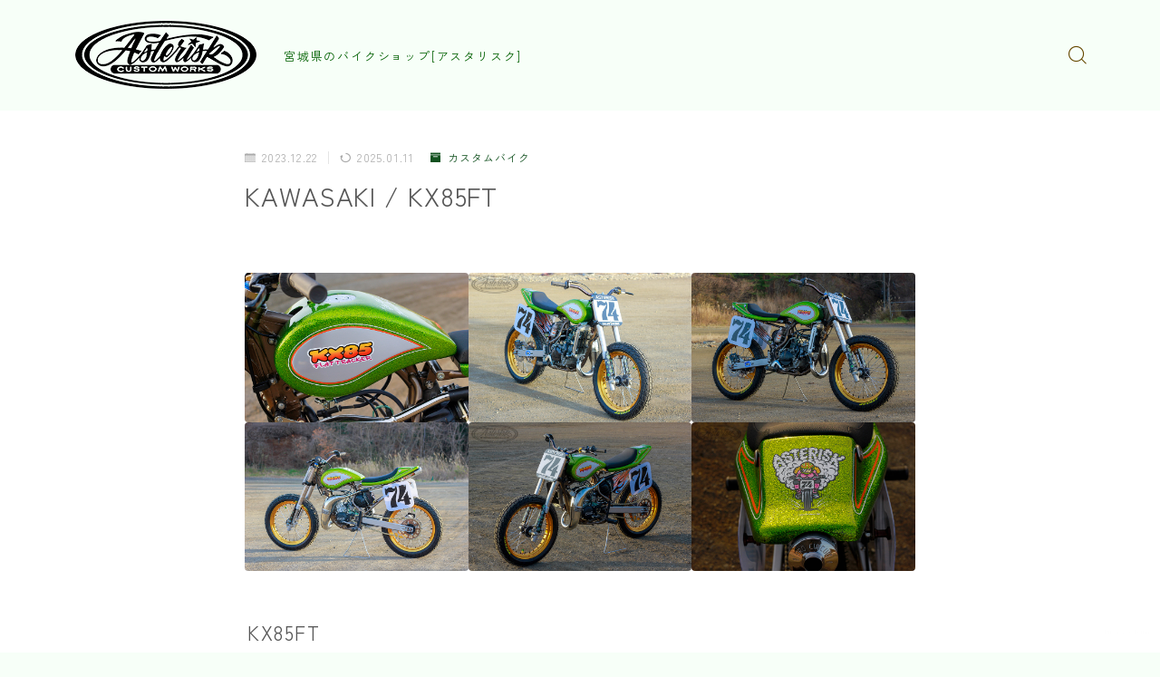

--- FILE ---
content_type: text/html; charset=UTF-8
request_url: https://asteris9.com/bikes/kawasaki-kx85ft
body_size: 30010
content:
<!DOCTYPE html>
<html lang="ja">

<head prefix="og: https://ogp.me/ns# fb: https://ogp.me/ns/fb# article: https://ogp.me/ns/article#">
	<meta charset="utf-8">
	<meta http-equiv="X-UA-Compatible" content="IE=edge">
	<meta name="viewport" content="width=device-width, initial-scale=1,minimum-scale=1.0">
	<!-- ここからOGP -->
	<meta property="og:type" content="article">
			<meta property="og:title" content="KAWASAKI / KX85FT｜ASTERISK CUSTOM WORKS">
		<meta property="og:url" content="https://asteris9.com/bikes/kawasaki-kx85ft">
			<meta property="og:description" content="KX85FT ”元気なフラットトラッカー”をコンセプトに、2ストロークの軽快さを活かして製作しました。ベースのモトクロッサーをダートトラックで走れるようにし、今回さらに手を加えることでモトクロッサーの面影はほとんどありませんが、オーナー好み">
						<meta property="og:image" content="https://asteris9.com/wp-content/uploads/2023/12/kx85ft_1.jpg">
	<!-- ここまでOGP --><meta name="description" content="KX85FT ”元気なフラットトラッカー”をコンセプトに、2ストロークの軽快さを活かして製作しました。ベースのモトクロッサーをダートトラックで走れるようにし、今回さらに手を加えることでモトクロッサーの面影はほとんどありませんが、オーナー好み" >

<link rel="canonical" href="https://asteris9.com/bikes/kawasaki-kx85ft">
<meta property="og:site_name" content="ASTERISK CUSTOM WORKS">
<meta name="twitter:card" content="summary_large_image">





<title>KAWASAKI / KX85FT｜ASTERISK CUSTOM WORKS</title>
<meta name='robots' content='max-image-preview:large' />
<link rel='dns-prefetch' href='//code.typesquare.com' />
<link rel='dns-prefetch' href='//cdnjs.cloudflare.com' />
<link rel="alternate" title="oEmbed (JSON)" type="application/json+oembed" href="https://asteris9.com/wp-json/oembed/1.0/embed?url=https%3A%2F%2Fasteris9.com%2Fbikes%2Fkawasaki-kx85ft" />
<link rel="alternate" title="oEmbed (XML)" type="text/xml+oembed" href="https://asteris9.com/wp-json/oembed/1.0/embed?url=https%3A%2F%2Fasteris9.com%2Fbikes%2Fkawasaki-kx85ft&#038;format=xml" />
<style id='wp-img-auto-sizes-contain-inline-css' type='text/css'>
img:is([sizes=auto i],[sizes^="auto," i]){contain-intrinsic-size:3000px 1500px}
/*# sourceURL=wp-img-auto-sizes-contain-inline-css */
</style>
<style id='wp-emoji-styles-inline-css' type='text/css'>

	img.wp-smiley, img.emoji {
		display: inline !important;
		border: none !important;
		box-shadow: none !important;
		height: 1em !important;
		width: 1em !important;
		margin: 0 0.07em !important;
		vertical-align: -0.1em !important;
		background: none !important;
		padding: 0 !important;
	}
/*# sourceURL=wp-emoji-styles-inline-css */
</style>
<style id='wp-block-library-inline-css' type='text/css'>
:root{--wp-block-synced-color:#7a00df;--wp-block-synced-color--rgb:122,0,223;--wp-bound-block-color:var(--wp-block-synced-color);--wp-editor-canvas-background:#ddd;--wp-admin-theme-color:#007cba;--wp-admin-theme-color--rgb:0,124,186;--wp-admin-theme-color-darker-10:#006ba1;--wp-admin-theme-color-darker-10--rgb:0,107,160.5;--wp-admin-theme-color-darker-20:#005a87;--wp-admin-theme-color-darker-20--rgb:0,90,135;--wp-admin-border-width-focus:2px}@media (min-resolution:192dpi){:root{--wp-admin-border-width-focus:1.5px}}.wp-element-button{cursor:pointer}:root .has-very-light-gray-background-color{background-color:#eee}:root .has-very-dark-gray-background-color{background-color:#313131}:root .has-very-light-gray-color{color:#eee}:root .has-very-dark-gray-color{color:#313131}:root .has-vivid-green-cyan-to-vivid-cyan-blue-gradient-background{background:linear-gradient(135deg,#00d084,#0693e3)}:root .has-purple-crush-gradient-background{background:linear-gradient(135deg,#34e2e4,#4721fb 50%,#ab1dfe)}:root .has-hazy-dawn-gradient-background{background:linear-gradient(135deg,#faaca8,#dad0ec)}:root .has-subdued-olive-gradient-background{background:linear-gradient(135deg,#fafae1,#67a671)}:root .has-atomic-cream-gradient-background{background:linear-gradient(135deg,#fdd79a,#004a59)}:root .has-nightshade-gradient-background{background:linear-gradient(135deg,#330968,#31cdcf)}:root .has-midnight-gradient-background{background:linear-gradient(135deg,#020381,#2874fc)}:root{--wp--preset--font-size--normal:16px;--wp--preset--font-size--huge:42px}.has-regular-font-size{font-size:1em}.has-larger-font-size{font-size:2.625em}.has-normal-font-size{font-size:var(--wp--preset--font-size--normal)}.has-huge-font-size{font-size:var(--wp--preset--font-size--huge)}.has-text-align-center{text-align:center}.has-text-align-left{text-align:left}.has-text-align-right{text-align:right}.has-fit-text{white-space:nowrap!important}#end-resizable-editor-section{display:none}.aligncenter{clear:both}.items-justified-left{justify-content:flex-start}.items-justified-center{justify-content:center}.items-justified-right{justify-content:flex-end}.items-justified-space-between{justify-content:space-between}.screen-reader-text{border:0;clip-path:inset(50%);height:1px;margin:-1px;overflow:hidden;padding:0;position:absolute;width:1px;word-wrap:normal!important}.screen-reader-text:focus{background-color:#ddd;clip-path:none;color:#444;display:block;font-size:1em;height:auto;left:5px;line-height:normal;padding:15px 23px 14px;text-decoration:none;top:5px;width:auto;z-index:100000}html :where(.has-border-color){border-style:solid}html :where([style*=border-top-color]){border-top-style:solid}html :where([style*=border-right-color]){border-right-style:solid}html :where([style*=border-bottom-color]){border-bottom-style:solid}html :where([style*=border-left-color]){border-left-style:solid}html :where([style*=border-width]){border-style:solid}html :where([style*=border-top-width]){border-top-style:solid}html :where([style*=border-right-width]){border-right-style:solid}html :where([style*=border-bottom-width]){border-bottom-style:solid}html :where([style*=border-left-width]){border-left-style:solid}html :where(img[class*=wp-image-]){height:auto;max-width:100%}:where(figure){margin:0 0 1em}html :where(.is-position-sticky){--wp-admin--admin-bar--position-offset:var(--wp-admin--admin-bar--height,0px)}@media screen and (max-width:600px){html :where(.is-position-sticky){--wp-admin--admin-bar--position-offset:0px}}

/*# sourceURL=wp-block-library-inline-css */
</style><style id='wp-block-archives-inline-css' type='text/css'>
.wp-block-archives{box-sizing:border-box}.wp-block-archives-dropdown label{display:block}
/*# sourceURL=https://asteris9.com/wp-includes/blocks/archives/style.min.css */
</style>
<style id='wp-block-categories-inline-css' type='text/css'>
.wp-block-categories{box-sizing:border-box}.wp-block-categories.alignleft{margin-right:2em}.wp-block-categories.alignright{margin-left:2em}.wp-block-categories.wp-block-categories-dropdown.aligncenter{text-align:center}.wp-block-categories .wp-block-categories__label{display:block;width:100%}
/*# sourceURL=https://asteris9.com/wp-includes/blocks/categories/style.min.css */
</style>
<style id='wp-block-gallery-inline-css' type='text/css'>
.blocks-gallery-grid:not(.has-nested-images),.wp-block-gallery:not(.has-nested-images){display:flex;flex-wrap:wrap;list-style-type:none;margin:0;padding:0}.blocks-gallery-grid:not(.has-nested-images) .blocks-gallery-image,.blocks-gallery-grid:not(.has-nested-images) .blocks-gallery-item,.wp-block-gallery:not(.has-nested-images) .blocks-gallery-image,.wp-block-gallery:not(.has-nested-images) .blocks-gallery-item{display:flex;flex-direction:column;flex-grow:1;justify-content:center;margin:0 1em 1em 0;position:relative;width:calc(50% - 1em)}.blocks-gallery-grid:not(.has-nested-images) .blocks-gallery-image:nth-of-type(2n),.blocks-gallery-grid:not(.has-nested-images) .blocks-gallery-item:nth-of-type(2n),.wp-block-gallery:not(.has-nested-images) .blocks-gallery-image:nth-of-type(2n),.wp-block-gallery:not(.has-nested-images) .blocks-gallery-item:nth-of-type(2n){margin-right:0}.blocks-gallery-grid:not(.has-nested-images) .blocks-gallery-image figure,.blocks-gallery-grid:not(.has-nested-images) .blocks-gallery-item figure,.wp-block-gallery:not(.has-nested-images) .blocks-gallery-image figure,.wp-block-gallery:not(.has-nested-images) .blocks-gallery-item figure{align-items:flex-end;display:flex;height:100%;justify-content:flex-start;margin:0}.blocks-gallery-grid:not(.has-nested-images) .blocks-gallery-image img,.blocks-gallery-grid:not(.has-nested-images) .blocks-gallery-item img,.wp-block-gallery:not(.has-nested-images) .blocks-gallery-image img,.wp-block-gallery:not(.has-nested-images) .blocks-gallery-item img{display:block;height:auto;max-width:100%;width:auto}.blocks-gallery-grid:not(.has-nested-images) .blocks-gallery-image figcaption,.blocks-gallery-grid:not(.has-nested-images) .blocks-gallery-item figcaption,.wp-block-gallery:not(.has-nested-images) .blocks-gallery-image figcaption,.wp-block-gallery:not(.has-nested-images) .blocks-gallery-item figcaption{background:linear-gradient(0deg,#000000b3,#0000004d 70%,#0000);bottom:0;box-sizing:border-box;color:#fff;font-size:.8em;margin:0;max-height:100%;overflow:auto;padding:3em .77em .7em;position:absolute;text-align:center;width:100%;z-index:2}.blocks-gallery-grid:not(.has-nested-images) .blocks-gallery-image figcaption img,.blocks-gallery-grid:not(.has-nested-images) .blocks-gallery-item figcaption img,.wp-block-gallery:not(.has-nested-images) .blocks-gallery-image figcaption img,.wp-block-gallery:not(.has-nested-images) .blocks-gallery-item figcaption img{display:inline}.blocks-gallery-grid:not(.has-nested-images) figcaption,.wp-block-gallery:not(.has-nested-images) figcaption{flex-grow:1}.blocks-gallery-grid:not(.has-nested-images).is-cropped .blocks-gallery-image a,.blocks-gallery-grid:not(.has-nested-images).is-cropped .blocks-gallery-image img,.blocks-gallery-grid:not(.has-nested-images).is-cropped .blocks-gallery-item a,.blocks-gallery-grid:not(.has-nested-images).is-cropped .blocks-gallery-item img,.wp-block-gallery:not(.has-nested-images).is-cropped .blocks-gallery-image a,.wp-block-gallery:not(.has-nested-images).is-cropped .blocks-gallery-image img,.wp-block-gallery:not(.has-nested-images).is-cropped .blocks-gallery-item a,.wp-block-gallery:not(.has-nested-images).is-cropped .blocks-gallery-item img{flex:1;height:100%;object-fit:cover;width:100%}.blocks-gallery-grid:not(.has-nested-images).columns-1 .blocks-gallery-image,.blocks-gallery-grid:not(.has-nested-images).columns-1 .blocks-gallery-item,.wp-block-gallery:not(.has-nested-images).columns-1 .blocks-gallery-image,.wp-block-gallery:not(.has-nested-images).columns-1 .blocks-gallery-item{margin-right:0;width:100%}@media (min-width:600px){.blocks-gallery-grid:not(.has-nested-images).columns-3 .blocks-gallery-image,.blocks-gallery-grid:not(.has-nested-images).columns-3 .blocks-gallery-item,.wp-block-gallery:not(.has-nested-images).columns-3 .blocks-gallery-image,.wp-block-gallery:not(.has-nested-images).columns-3 .blocks-gallery-item{margin-right:1em;width:calc(33.33333% - .66667em)}.blocks-gallery-grid:not(.has-nested-images).columns-4 .blocks-gallery-image,.blocks-gallery-grid:not(.has-nested-images).columns-4 .blocks-gallery-item,.wp-block-gallery:not(.has-nested-images).columns-4 .blocks-gallery-image,.wp-block-gallery:not(.has-nested-images).columns-4 .blocks-gallery-item{margin-right:1em;width:calc(25% - .75em)}.blocks-gallery-grid:not(.has-nested-images).columns-5 .blocks-gallery-image,.blocks-gallery-grid:not(.has-nested-images).columns-5 .blocks-gallery-item,.wp-block-gallery:not(.has-nested-images).columns-5 .blocks-gallery-image,.wp-block-gallery:not(.has-nested-images).columns-5 .blocks-gallery-item{margin-right:1em;width:calc(20% - .8em)}.blocks-gallery-grid:not(.has-nested-images).columns-6 .blocks-gallery-image,.blocks-gallery-grid:not(.has-nested-images).columns-6 .blocks-gallery-item,.wp-block-gallery:not(.has-nested-images).columns-6 .blocks-gallery-image,.wp-block-gallery:not(.has-nested-images).columns-6 .blocks-gallery-item{margin-right:1em;width:calc(16.66667% - .83333em)}.blocks-gallery-grid:not(.has-nested-images).columns-7 .blocks-gallery-image,.blocks-gallery-grid:not(.has-nested-images).columns-7 .blocks-gallery-item,.wp-block-gallery:not(.has-nested-images).columns-7 .blocks-gallery-image,.wp-block-gallery:not(.has-nested-images).columns-7 .blocks-gallery-item{margin-right:1em;width:calc(14.28571% - .85714em)}.blocks-gallery-grid:not(.has-nested-images).columns-8 .blocks-gallery-image,.blocks-gallery-grid:not(.has-nested-images).columns-8 .blocks-gallery-item,.wp-block-gallery:not(.has-nested-images).columns-8 .blocks-gallery-image,.wp-block-gallery:not(.has-nested-images).columns-8 .blocks-gallery-item{margin-right:1em;width:calc(12.5% - .875em)}.blocks-gallery-grid:not(.has-nested-images).columns-1 .blocks-gallery-image:nth-of-type(1n),.blocks-gallery-grid:not(.has-nested-images).columns-1 .blocks-gallery-item:nth-of-type(1n),.blocks-gallery-grid:not(.has-nested-images).columns-2 .blocks-gallery-image:nth-of-type(2n),.blocks-gallery-grid:not(.has-nested-images).columns-2 .blocks-gallery-item:nth-of-type(2n),.blocks-gallery-grid:not(.has-nested-images).columns-3 .blocks-gallery-image:nth-of-type(3n),.blocks-gallery-grid:not(.has-nested-images).columns-3 .blocks-gallery-item:nth-of-type(3n),.blocks-gallery-grid:not(.has-nested-images).columns-4 .blocks-gallery-image:nth-of-type(4n),.blocks-gallery-grid:not(.has-nested-images).columns-4 .blocks-gallery-item:nth-of-type(4n),.blocks-gallery-grid:not(.has-nested-images).columns-5 .blocks-gallery-image:nth-of-type(5n),.blocks-gallery-grid:not(.has-nested-images).columns-5 .blocks-gallery-item:nth-of-type(5n),.blocks-gallery-grid:not(.has-nested-images).columns-6 .blocks-gallery-image:nth-of-type(6n),.blocks-gallery-grid:not(.has-nested-images).columns-6 .blocks-gallery-item:nth-of-type(6n),.blocks-gallery-grid:not(.has-nested-images).columns-7 .blocks-gallery-image:nth-of-type(7n),.blocks-gallery-grid:not(.has-nested-images).columns-7 .blocks-gallery-item:nth-of-type(7n),.blocks-gallery-grid:not(.has-nested-images).columns-8 .blocks-gallery-image:nth-of-type(8n),.blocks-gallery-grid:not(.has-nested-images).columns-8 .blocks-gallery-item:nth-of-type(8n),.wp-block-gallery:not(.has-nested-images).columns-1 .blocks-gallery-image:nth-of-type(1n),.wp-block-gallery:not(.has-nested-images).columns-1 .blocks-gallery-item:nth-of-type(1n),.wp-block-gallery:not(.has-nested-images).columns-2 .blocks-gallery-image:nth-of-type(2n),.wp-block-gallery:not(.has-nested-images).columns-2 .blocks-gallery-item:nth-of-type(2n),.wp-block-gallery:not(.has-nested-images).columns-3 .blocks-gallery-image:nth-of-type(3n),.wp-block-gallery:not(.has-nested-images).columns-3 .blocks-gallery-item:nth-of-type(3n),.wp-block-gallery:not(.has-nested-images).columns-4 .blocks-gallery-image:nth-of-type(4n),.wp-block-gallery:not(.has-nested-images).columns-4 .blocks-gallery-item:nth-of-type(4n),.wp-block-gallery:not(.has-nested-images).columns-5 .blocks-gallery-image:nth-of-type(5n),.wp-block-gallery:not(.has-nested-images).columns-5 .blocks-gallery-item:nth-of-type(5n),.wp-block-gallery:not(.has-nested-images).columns-6 .blocks-gallery-image:nth-of-type(6n),.wp-block-gallery:not(.has-nested-images).columns-6 .blocks-gallery-item:nth-of-type(6n),.wp-block-gallery:not(.has-nested-images).columns-7 .blocks-gallery-image:nth-of-type(7n),.wp-block-gallery:not(.has-nested-images).columns-7 .blocks-gallery-item:nth-of-type(7n),.wp-block-gallery:not(.has-nested-images).columns-8 .blocks-gallery-image:nth-of-type(8n),.wp-block-gallery:not(.has-nested-images).columns-8 .blocks-gallery-item:nth-of-type(8n){margin-right:0}}.blocks-gallery-grid:not(.has-nested-images) .blocks-gallery-image:last-child,.blocks-gallery-grid:not(.has-nested-images) .blocks-gallery-item:last-child,.wp-block-gallery:not(.has-nested-images) .blocks-gallery-image:last-child,.wp-block-gallery:not(.has-nested-images) .blocks-gallery-item:last-child{margin-right:0}.blocks-gallery-grid:not(.has-nested-images).alignleft,.blocks-gallery-grid:not(.has-nested-images).alignright,.wp-block-gallery:not(.has-nested-images).alignleft,.wp-block-gallery:not(.has-nested-images).alignright{max-width:420px;width:100%}.blocks-gallery-grid:not(.has-nested-images).aligncenter .blocks-gallery-item figure,.wp-block-gallery:not(.has-nested-images).aligncenter .blocks-gallery-item figure{justify-content:center}.wp-block-gallery:not(.is-cropped) .blocks-gallery-item{align-self:flex-start}figure.wp-block-gallery.has-nested-images{align-items:normal}.wp-block-gallery.has-nested-images figure.wp-block-image:not(#individual-image){margin:0;width:calc(50% - var(--wp--style--unstable-gallery-gap, 16px)/2)}.wp-block-gallery.has-nested-images figure.wp-block-image{box-sizing:border-box;display:flex;flex-direction:column;flex-grow:1;justify-content:center;max-width:100%;position:relative}.wp-block-gallery.has-nested-images figure.wp-block-image>a,.wp-block-gallery.has-nested-images figure.wp-block-image>div{flex-direction:column;flex-grow:1;margin:0}.wp-block-gallery.has-nested-images figure.wp-block-image img{display:block;height:auto;max-width:100%!important;width:auto}.wp-block-gallery.has-nested-images figure.wp-block-image figcaption,.wp-block-gallery.has-nested-images figure.wp-block-image:has(figcaption):before{bottom:0;left:0;max-height:100%;position:absolute;right:0}.wp-block-gallery.has-nested-images figure.wp-block-image:has(figcaption):before{backdrop-filter:blur(3px);content:"";height:100%;-webkit-mask-image:linear-gradient(0deg,#000 20%,#0000);mask-image:linear-gradient(0deg,#000 20%,#0000);max-height:40%;pointer-events:none}.wp-block-gallery.has-nested-images figure.wp-block-image figcaption{box-sizing:border-box;color:#fff;font-size:13px;margin:0;overflow:auto;padding:1em;text-align:center;text-shadow:0 0 1.5px #000}.wp-block-gallery.has-nested-images figure.wp-block-image figcaption::-webkit-scrollbar{height:12px;width:12px}.wp-block-gallery.has-nested-images figure.wp-block-image figcaption::-webkit-scrollbar-track{background-color:initial}.wp-block-gallery.has-nested-images figure.wp-block-image figcaption::-webkit-scrollbar-thumb{background-clip:padding-box;background-color:initial;border:3px solid #0000;border-radius:8px}.wp-block-gallery.has-nested-images figure.wp-block-image figcaption:focus-within::-webkit-scrollbar-thumb,.wp-block-gallery.has-nested-images figure.wp-block-image figcaption:focus::-webkit-scrollbar-thumb,.wp-block-gallery.has-nested-images figure.wp-block-image figcaption:hover::-webkit-scrollbar-thumb{background-color:#fffc}.wp-block-gallery.has-nested-images figure.wp-block-image figcaption{scrollbar-color:#0000 #0000;scrollbar-gutter:stable both-edges;scrollbar-width:thin}.wp-block-gallery.has-nested-images figure.wp-block-image figcaption:focus,.wp-block-gallery.has-nested-images figure.wp-block-image figcaption:focus-within,.wp-block-gallery.has-nested-images figure.wp-block-image figcaption:hover{scrollbar-color:#fffc #0000}.wp-block-gallery.has-nested-images figure.wp-block-image figcaption{will-change:transform}@media (hover:none){.wp-block-gallery.has-nested-images figure.wp-block-image figcaption{scrollbar-color:#fffc #0000}}.wp-block-gallery.has-nested-images figure.wp-block-image figcaption{background:linear-gradient(0deg,#0006,#0000)}.wp-block-gallery.has-nested-images figure.wp-block-image figcaption img{display:inline}.wp-block-gallery.has-nested-images figure.wp-block-image figcaption a{color:inherit}.wp-block-gallery.has-nested-images figure.wp-block-image.has-custom-border img{box-sizing:border-box}.wp-block-gallery.has-nested-images figure.wp-block-image.has-custom-border>a,.wp-block-gallery.has-nested-images figure.wp-block-image.has-custom-border>div,.wp-block-gallery.has-nested-images figure.wp-block-image.is-style-rounded>a,.wp-block-gallery.has-nested-images figure.wp-block-image.is-style-rounded>div{flex:1 1 auto}.wp-block-gallery.has-nested-images figure.wp-block-image.has-custom-border figcaption,.wp-block-gallery.has-nested-images figure.wp-block-image.is-style-rounded figcaption{background:none;color:inherit;flex:initial;margin:0;padding:10px 10px 9px;position:relative;text-shadow:none}.wp-block-gallery.has-nested-images figure.wp-block-image.has-custom-border:before,.wp-block-gallery.has-nested-images figure.wp-block-image.is-style-rounded:before{content:none}.wp-block-gallery.has-nested-images figcaption{flex-basis:100%;flex-grow:1;text-align:center}.wp-block-gallery.has-nested-images:not(.is-cropped) figure.wp-block-image:not(#individual-image){margin-bottom:auto;margin-top:0}.wp-block-gallery.has-nested-images.is-cropped figure.wp-block-image:not(#individual-image){align-self:inherit}.wp-block-gallery.has-nested-images.is-cropped figure.wp-block-image:not(#individual-image)>a,.wp-block-gallery.has-nested-images.is-cropped figure.wp-block-image:not(#individual-image)>div:not(.components-drop-zone){display:flex}.wp-block-gallery.has-nested-images.is-cropped figure.wp-block-image:not(#individual-image) a,.wp-block-gallery.has-nested-images.is-cropped figure.wp-block-image:not(#individual-image) img{flex:1 0 0%;height:100%;object-fit:cover;width:100%}.wp-block-gallery.has-nested-images.columns-1 figure.wp-block-image:not(#individual-image){width:100%}@media (min-width:600px){.wp-block-gallery.has-nested-images.columns-3 figure.wp-block-image:not(#individual-image){width:calc(33.33333% - var(--wp--style--unstable-gallery-gap, 16px)*.66667)}.wp-block-gallery.has-nested-images.columns-4 figure.wp-block-image:not(#individual-image){width:calc(25% - var(--wp--style--unstable-gallery-gap, 16px)*.75)}.wp-block-gallery.has-nested-images.columns-5 figure.wp-block-image:not(#individual-image){width:calc(20% - var(--wp--style--unstable-gallery-gap, 16px)*.8)}.wp-block-gallery.has-nested-images.columns-6 figure.wp-block-image:not(#individual-image){width:calc(16.66667% - var(--wp--style--unstable-gallery-gap, 16px)*.83333)}.wp-block-gallery.has-nested-images.columns-7 figure.wp-block-image:not(#individual-image){width:calc(14.28571% - var(--wp--style--unstable-gallery-gap, 16px)*.85714)}.wp-block-gallery.has-nested-images.columns-8 figure.wp-block-image:not(#individual-image){width:calc(12.5% - var(--wp--style--unstable-gallery-gap, 16px)*.875)}.wp-block-gallery.has-nested-images.columns-default figure.wp-block-image:not(#individual-image){width:calc(33.33% - var(--wp--style--unstable-gallery-gap, 16px)*.66667)}.wp-block-gallery.has-nested-images.columns-default figure.wp-block-image:not(#individual-image):first-child:nth-last-child(2),.wp-block-gallery.has-nested-images.columns-default figure.wp-block-image:not(#individual-image):first-child:nth-last-child(2)~figure.wp-block-image:not(#individual-image){width:calc(50% - var(--wp--style--unstable-gallery-gap, 16px)*.5)}.wp-block-gallery.has-nested-images.columns-default figure.wp-block-image:not(#individual-image):first-child:last-child{width:100%}}.wp-block-gallery.has-nested-images.alignleft,.wp-block-gallery.has-nested-images.alignright{max-width:420px;width:100%}.wp-block-gallery.has-nested-images.aligncenter{justify-content:center}
/*# sourceURL=https://asteris9.com/wp-includes/blocks/gallery/style.min.css */
</style>
<style id='wp-block-heading-inline-css' type='text/css'>
h1:where(.wp-block-heading).has-background,h2:where(.wp-block-heading).has-background,h3:where(.wp-block-heading).has-background,h4:where(.wp-block-heading).has-background,h5:where(.wp-block-heading).has-background,h6:where(.wp-block-heading).has-background{padding:1.25em 2.375em}h1.has-text-align-left[style*=writing-mode]:where([style*=vertical-lr]),h1.has-text-align-right[style*=writing-mode]:where([style*=vertical-rl]),h2.has-text-align-left[style*=writing-mode]:where([style*=vertical-lr]),h2.has-text-align-right[style*=writing-mode]:where([style*=vertical-rl]),h3.has-text-align-left[style*=writing-mode]:where([style*=vertical-lr]),h3.has-text-align-right[style*=writing-mode]:where([style*=vertical-rl]),h4.has-text-align-left[style*=writing-mode]:where([style*=vertical-lr]),h4.has-text-align-right[style*=writing-mode]:where([style*=vertical-rl]),h5.has-text-align-left[style*=writing-mode]:where([style*=vertical-lr]),h5.has-text-align-right[style*=writing-mode]:where([style*=vertical-rl]),h6.has-text-align-left[style*=writing-mode]:where([style*=vertical-lr]),h6.has-text-align-right[style*=writing-mode]:where([style*=vertical-rl]){rotate:180deg}
/*# sourceURL=https://asteris9.com/wp-includes/blocks/heading/style.min.css */
</style>
<style id='wp-block-image-inline-css' type='text/css'>
.wp-block-image>a,.wp-block-image>figure>a{display:inline-block}.wp-block-image img{box-sizing:border-box;height:auto;max-width:100%;vertical-align:bottom}@media not (prefers-reduced-motion){.wp-block-image img.hide{visibility:hidden}.wp-block-image img.show{animation:show-content-image .4s}}.wp-block-image[style*=border-radius] img,.wp-block-image[style*=border-radius]>a{border-radius:inherit}.wp-block-image.has-custom-border img{box-sizing:border-box}.wp-block-image.aligncenter{text-align:center}.wp-block-image.alignfull>a,.wp-block-image.alignwide>a{width:100%}.wp-block-image.alignfull img,.wp-block-image.alignwide img{height:auto;width:100%}.wp-block-image .aligncenter,.wp-block-image .alignleft,.wp-block-image .alignright,.wp-block-image.aligncenter,.wp-block-image.alignleft,.wp-block-image.alignright{display:table}.wp-block-image .aligncenter>figcaption,.wp-block-image .alignleft>figcaption,.wp-block-image .alignright>figcaption,.wp-block-image.aligncenter>figcaption,.wp-block-image.alignleft>figcaption,.wp-block-image.alignright>figcaption{caption-side:bottom;display:table-caption}.wp-block-image .alignleft{float:left;margin:.5em 1em .5em 0}.wp-block-image .alignright{float:right;margin:.5em 0 .5em 1em}.wp-block-image .aligncenter{margin-left:auto;margin-right:auto}.wp-block-image :where(figcaption){margin-bottom:1em;margin-top:.5em}.wp-block-image.is-style-circle-mask img{border-radius:9999px}@supports ((-webkit-mask-image:none) or (mask-image:none)) or (-webkit-mask-image:none){.wp-block-image.is-style-circle-mask img{border-radius:0;-webkit-mask-image:url('data:image/svg+xml;utf8,<svg viewBox="0 0 100 100" xmlns="http://www.w3.org/2000/svg"><circle cx="50" cy="50" r="50"/></svg>');mask-image:url('data:image/svg+xml;utf8,<svg viewBox="0 0 100 100" xmlns="http://www.w3.org/2000/svg"><circle cx="50" cy="50" r="50"/></svg>');mask-mode:alpha;-webkit-mask-position:center;mask-position:center;-webkit-mask-repeat:no-repeat;mask-repeat:no-repeat;-webkit-mask-size:contain;mask-size:contain}}:root :where(.wp-block-image.is-style-rounded img,.wp-block-image .is-style-rounded img){border-radius:9999px}.wp-block-image figure{margin:0}.wp-lightbox-container{display:flex;flex-direction:column;position:relative}.wp-lightbox-container img{cursor:zoom-in}.wp-lightbox-container img:hover+button{opacity:1}.wp-lightbox-container button{align-items:center;backdrop-filter:blur(16px) saturate(180%);background-color:#5a5a5a40;border:none;border-radius:4px;cursor:zoom-in;display:flex;height:20px;justify-content:center;opacity:0;padding:0;position:absolute;right:16px;text-align:center;top:16px;width:20px;z-index:100}@media not (prefers-reduced-motion){.wp-lightbox-container button{transition:opacity .2s ease}}.wp-lightbox-container button:focus-visible{outline:3px auto #5a5a5a40;outline:3px auto -webkit-focus-ring-color;outline-offset:3px}.wp-lightbox-container button:hover{cursor:pointer;opacity:1}.wp-lightbox-container button:focus{opacity:1}.wp-lightbox-container button:focus,.wp-lightbox-container button:hover,.wp-lightbox-container button:not(:hover):not(:active):not(.has-background){background-color:#5a5a5a40;border:none}.wp-lightbox-overlay{box-sizing:border-box;cursor:zoom-out;height:100vh;left:0;overflow:hidden;position:fixed;top:0;visibility:hidden;width:100%;z-index:100000}.wp-lightbox-overlay .close-button{align-items:center;cursor:pointer;display:flex;justify-content:center;min-height:40px;min-width:40px;padding:0;position:absolute;right:calc(env(safe-area-inset-right) + 16px);top:calc(env(safe-area-inset-top) + 16px);z-index:5000000}.wp-lightbox-overlay .close-button:focus,.wp-lightbox-overlay .close-button:hover,.wp-lightbox-overlay .close-button:not(:hover):not(:active):not(.has-background){background:none;border:none}.wp-lightbox-overlay .lightbox-image-container{height:var(--wp--lightbox-container-height);left:50%;overflow:hidden;position:absolute;top:50%;transform:translate(-50%,-50%);transform-origin:top left;width:var(--wp--lightbox-container-width);z-index:9999999999}.wp-lightbox-overlay .wp-block-image{align-items:center;box-sizing:border-box;display:flex;height:100%;justify-content:center;margin:0;position:relative;transform-origin:0 0;width:100%;z-index:3000000}.wp-lightbox-overlay .wp-block-image img{height:var(--wp--lightbox-image-height);min-height:var(--wp--lightbox-image-height);min-width:var(--wp--lightbox-image-width);width:var(--wp--lightbox-image-width)}.wp-lightbox-overlay .wp-block-image figcaption{display:none}.wp-lightbox-overlay button{background:none;border:none}.wp-lightbox-overlay .scrim{background-color:#fff;height:100%;opacity:.9;position:absolute;width:100%;z-index:2000000}.wp-lightbox-overlay.active{visibility:visible}@media not (prefers-reduced-motion){.wp-lightbox-overlay.active{animation:turn-on-visibility .25s both}.wp-lightbox-overlay.active img{animation:turn-on-visibility .35s both}.wp-lightbox-overlay.show-closing-animation:not(.active){animation:turn-off-visibility .35s both}.wp-lightbox-overlay.show-closing-animation:not(.active) img{animation:turn-off-visibility .25s both}.wp-lightbox-overlay.zoom.active{animation:none;opacity:1;visibility:visible}.wp-lightbox-overlay.zoom.active .lightbox-image-container{animation:lightbox-zoom-in .4s}.wp-lightbox-overlay.zoom.active .lightbox-image-container img{animation:none}.wp-lightbox-overlay.zoom.active .scrim{animation:turn-on-visibility .4s forwards}.wp-lightbox-overlay.zoom.show-closing-animation:not(.active){animation:none}.wp-lightbox-overlay.zoom.show-closing-animation:not(.active) .lightbox-image-container{animation:lightbox-zoom-out .4s}.wp-lightbox-overlay.zoom.show-closing-animation:not(.active) .lightbox-image-container img{animation:none}.wp-lightbox-overlay.zoom.show-closing-animation:not(.active) .scrim{animation:turn-off-visibility .4s forwards}}@keyframes show-content-image{0%{visibility:hidden}99%{visibility:hidden}to{visibility:visible}}@keyframes turn-on-visibility{0%{opacity:0}to{opacity:1}}@keyframes turn-off-visibility{0%{opacity:1;visibility:visible}99%{opacity:0;visibility:visible}to{opacity:0;visibility:hidden}}@keyframes lightbox-zoom-in{0%{transform:translate(calc((-100vw + var(--wp--lightbox-scrollbar-width))/2 + var(--wp--lightbox-initial-left-position)),calc(-50vh + var(--wp--lightbox-initial-top-position))) scale(var(--wp--lightbox-scale))}to{transform:translate(-50%,-50%) scale(1)}}@keyframes lightbox-zoom-out{0%{transform:translate(-50%,-50%) scale(1);visibility:visible}99%{visibility:visible}to{transform:translate(calc((-100vw + var(--wp--lightbox-scrollbar-width))/2 + var(--wp--lightbox-initial-left-position)),calc(-50vh + var(--wp--lightbox-initial-top-position))) scale(var(--wp--lightbox-scale));visibility:hidden}}
/*# sourceURL=https://asteris9.com/wp-includes/blocks/image/style.min.css */
</style>
<style id='wp-block-columns-inline-css' type='text/css'>
.wp-block-columns{box-sizing:border-box;display:flex;flex-wrap:wrap!important}@media (min-width:782px){.wp-block-columns{flex-wrap:nowrap!important}}.wp-block-columns{align-items:normal!important}.wp-block-columns.are-vertically-aligned-top{align-items:flex-start}.wp-block-columns.are-vertically-aligned-center{align-items:center}.wp-block-columns.are-vertically-aligned-bottom{align-items:flex-end}@media (max-width:781px){.wp-block-columns:not(.is-not-stacked-on-mobile)>.wp-block-column{flex-basis:100%!important}}@media (min-width:782px){.wp-block-columns:not(.is-not-stacked-on-mobile)>.wp-block-column{flex-basis:0;flex-grow:1}.wp-block-columns:not(.is-not-stacked-on-mobile)>.wp-block-column[style*=flex-basis]{flex-grow:0}}.wp-block-columns.is-not-stacked-on-mobile{flex-wrap:nowrap!important}.wp-block-columns.is-not-stacked-on-mobile>.wp-block-column{flex-basis:0;flex-grow:1}.wp-block-columns.is-not-stacked-on-mobile>.wp-block-column[style*=flex-basis]{flex-grow:0}:where(.wp-block-columns){margin-bottom:1.75em}:where(.wp-block-columns.has-background){padding:1.25em 2.375em}.wp-block-column{flex-grow:1;min-width:0;overflow-wrap:break-word;word-break:break-word}.wp-block-column.is-vertically-aligned-top{align-self:flex-start}.wp-block-column.is-vertically-aligned-center{align-self:center}.wp-block-column.is-vertically-aligned-bottom{align-self:flex-end}.wp-block-column.is-vertically-aligned-stretch{align-self:stretch}.wp-block-column.is-vertically-aligned-bottom,.wp-block-column.is-vertically-aligned-center,.wp-block-column.is-vertically-aligned-top{width:100%}
/*# sourceURL=https://asteris9.com/wp-includes/blocks/columns/style.min.css */
</style>
<style id='wp-block-paragraph-inline-css' type='text/css'>
.is-small-text{font-size:.875em}.is-regular-text{font-size:1em}.is-large-text{font-size:2.25em}.is-larger-text{font-size:3em}.has-drop-cap:not(:focus):first-letter{float:left;font-size:8.4em;font-style:normal;font-weight:100;line-height:.68;margin:.05em .1em 0 0;text-transform:uppercase}body.rtl .has-drop-cap:not(:focus):first-letter{float:none;margin-left:.1em}p.has-drop-cap.has-background{overflow:hidden}:root :where(p.has-background){padding:1.25em 2.375em}:where(p.has-text-color:not(.has-link-color)) a{color:inherit}p.has-text-align-left[style*="writing-mode:vertical-lr"],p.has-text-align-right[style*="writing-mode:vertical-rl"]{rotate:180deg}
/*# sourceURL=https://asteris9.com/wp-includes/blocks/paragraph/style.min.css */
</style>
<style id='wp-block-separator-inline-css' type='text/css'>
@charset "UTF-8";.wp-block-separator{border:none;border-top:2px solid}:root :where(.wp-block-separator.is-style-dots){height:auto;line-height:1;text-align:center}:root :where(.wp-block-separator.is-style-dots):before{color:currentColor;content:"···";font-family:serif;font-size:1.5em;letter-spacing:2em;padding-left:2em}.wp-block-separator.is-style-dots{background:none!important;border:none!important}
/*# sourceURL=https://asteris9.com/wp-includes/blocks/separator/style.min.css */
</style>
<style id='wp-block-spacer-inline-css' type='text/css'>
.wp-block-spacer{clear:both}
/*# sourceURL=https://asteris9.com/wp-includes/blocks/spacer/style.min.css */
</style>
<style id='global-styles-inline-css' type='text/css'>
:root{--wp--preset--aspect-ratio--square: 1;--wp--preset--aspect-ratio--4-3: 4/3;--wp--preset--aspect-ratio--3-4: 3/4;--wp--preset--aspect-ratio--3-2: 3/2;--wp--preset--aspect-ratio--2-3: 2/3;--wp--preset--aspect-ratio--16-9: 16/9;--wp--preset--aspect-ratio--9-16: 9/16;--wp--preset--color--black: #000000;--wp--preset--color--cyan-bluish-gray: #abb8c3;--wp--preset--color--white: #ffffff;--wp--preset--color--pale-pink: #f78da7;--wp--preset--color--vivid-red: #cf2e2e;--wp--preset--color--luminous-vivid-orange: #ff6900;--wp--preset--color--luminous-vivid-amber: #fcb900;--wp--preset--color--light-green-cyan: #7bdcb5;--wp--preset--color--vivid-green-cyan: #00d084;--wp--preset--color--pale-cyan-blue: #8ed1fc;--wp--preset--color--vivid-cyan-blue: #0693e3;--wp--preset--color--vivid-purple: #9b51e0;--wp--preset--gradient--vivid-cyan-blue-to-vivid-purple: linear-gradient(135deg,rgb(6,147,227) 0%,rgb(155,81,224) 100%);--wp--preset--gradient--light-green-cyan-to-vivid-green-cyan: linear-gradient(135deg,rgb(122,220,180) 0%,rgb(0,208,130) 100%);--wp--preset--gradient--luminous-vivid-amber-to-luminous-vivid-orange: linear-gradient(135deg,rgb(252,185,0) 0%,rgb(255,105,0) 100%);--wp--preset--gradient--luminous-vivid-orange-to-vivid-red: linear-gradient(135deg,rgb(255,105,0) 0%,rgb(207,46,46) 100%);--wp--preset--gradient--very-light-gray-to-cyan-bluish-gray: linear-gradient(135deg,rgb(238,238,238) 0%,rgb(169,184,195) 100%);--wp--preset--gradient--cool-to-warm-spectrum: linear-gradient(135deg,rgb(74,234,220) 0%,rgb(151,120,209) 20%,rgb(207,42,186) 40%,rgb(238,44,130) 60%,rgb(251,105,98) 80%,rgb(254,248,76) 100%);--wp--preset--gradient--blush-light-purple: linear-gradient(135deg,rgb(255,206,236) 0%,rgb(152,150,240) 100%);--wp--preset--gradient--blush-bordeaux: linear-gradient(135deg,rgb(254,205,165) 0%,rgb(254,45,45) 50%,rgb(107,0,62) 100%);--wp--preset--gradient--luminous-dusk: linear-gradient(135deg,rgb(255,203,112) 0%,rgb(199,81,192) 50%,rgb(65,88,208) 100%);--wp--preset--gradient--pale-ocean: linear-gradient(135deg,rgb(255,245,203) 0%,rgb(182,227,212) 50%,rgb(51,167,181) 100%);--wp--preset--gradient--electric-grass: linear-gradient(135deg,rgb(202,248,128) 0%,rgb(113,206,126) 100%);--wp--preset--gradient--midnight: linear-gradient(135deg,rgb(2,3,129) 0%,rgb(40,116,252) 100%);--wp--preset--font-size--small: 13px;--wp--preset--font-size--medium: 20px;--wp--preset--font-size--large: 36px;--wp--preset--font-size--x-large: 42px;--wp--preset--spacing--20: 0.44rem;--wp--preset--spacing--30: 0.67rem;--wp--preset--spacing--40: 1rem;--wp--preset--spacing--50: 1.5rem;--wp--preset--spacing--60: 2.25rem;--wp--preset--spacing--70: 3.38rem;--wp--preset--spacing--80: 5.06rem;--wp--preset--shadow--natural: 6px 6px 9px rgba(0, 0, 0, 0.2);--wp--preset--shadow--deep: 12px 12px 50px rgba(0, 0, 0, 0.4);--wp--preset--shadow--sharp: 6px 6px 0px rgba(0, 0, 0, 0.2);--wp--preset--shadow--outlined: 6px 6px 0px -3px rgb(255, 255, 255), 6px 6px rgb(0, 0, 0);--wp--preset--shadow--crisp: 6px 6px 0px rgb(0, 0, 0);}:where(.is-layout-flex){gap: 0.5em;}:where(.is-layout-grid){gap: 0.5em;}body .is-layout-flex{display: flex;}.is-layout-flex{flex-wrap: wrap;align-items: center;}.is-layout-flex > :is(*, div){margin: 0;}body .is-layout-grid{display: grid;}.is-layout-grid > :is(*, div){margin: 0;}:where(.wp-block-columns.is-layout-flex){gap: 2em;}:where(.wp-block-columns.is-layout-grid){gap: 2em;}:where(.wp-block-post-template.is-layout-flex){gap: 1.25em;}:where(.wp-block-post-template.is-layout-grid){gap: 1.25em;}.has-black-color{color: var(--wp--preset--color--black) !important;}.has-cyan-bluish-gray-color{color: var(--wp--preset--color--cyan-bluish-gray) !important;}.has-white-color{color: var(--wp--preset--color--white) !important;}.has-pale-pink-color{color: var(--wp--preset--color--pale-pink) !important;}.has-vivid-red-color{color: var(--wp--preset--color--vivid-red) !important;}.has-luminous-vivid-orange-color{color: var(--wp--preset--color--luminous-vivid-orange) !important;}.has-luminous-vivid-amber-color{color: var(--wp--preset--color--luminous-vivid-amber) !important;}.has-light-green-cyan-color{color: var(--wp--preset--color--light-green-cyan) !important;}.has-vivid-green-cyan-color{color: var(--wp--preset--color--vivid-green-cyan) !important;}.has-pale-cyan-blue-color{color: var(--wp--preset--color--pale-cyan-blue) !important;}.has-vivid-cyan-blue-color{color: var(--wp--preset--color--vivid-cyan-blue) !important;}.has-vivid-purple-color{color: var(--wp--preset--color--vivid-purple) !important;}.has-black-background-color{background-color: var(--wp--preset--color--black) !important;}.has-cyan-bluish-gray-background-color{background-color: var(--wp--preset--color--cyan-bluish-gray) !important;}.has-white-background-color{background-color: var(--wp--preset--color--white) !important;}.has-pale-pink-background-color{background-color: var(--wp--preset--color--pale-pink) !important;}.has-vivid-red-background-color{background-color: var(--wp--preset--color--vivid-red) !important;}.has-luminous-vivid-orange-background-color{background-color: var(--wp--preset--color--luminous-vivid-orange) !important;}.has-luminous-vivid-amber-background-color{background-color: var(--wp--preset--color--luminous-vivid-amber) !important;}.has-light-green-cyan-background-color{background-color: var(--wp--preset--color--light-green-cyan) !important;}.has-vivid-green-cyan-background-color{background-color: var(--wp--preset--color--vivid-green-cyan) !important;}.has-pale-cyan-blue-background-color{background-color: var(--wp--preset--color--pale-cyan-blue) !important;}.has-vivid-cyan-blue-background-color{background-color: var(--wp--preset--color--vivid-cyan-blue) !important;}.has-vivid-purple-background-color{background-color: var(--wp--preset--color--vivid-purple) !important;}.has-black-border-color{border-color: var(--wp--preset--color--black) !important;}.has-cyan-bluish-gray-border-color{border-color: var(--wp--preset--color--cyan-bluish-gray) !important;}.has-white-border-color{border-color: var(--wp--preset--color--white) !important;}.has-pale-pink-border-color{border-color: var(--wp--preset--color--pale-pink) !important;}.has-vivid-red-border-color{border-color: var(--wp--preset--color--vivid-red) !important;}.has-luminous-vivid-orange-border-color{border-color: var(--wp--preset--color--luminous-vivid-orange) !important;}.has-luminous-vivid-amber-border-color{border-color: var(--wp--preset--color--luminous-vivid-amber) !important;}.has-light-green-cyan-border-color{border-color: var(--wp--preset--color--light-green-cyan) !important;}.has-vivid-green-cyan-border-color{border-color: var(--wp--preset--color--vivid-green-cyan) !important;}.has-pale-cyan-blue-border-color{border-color: var(--wp--preset--color--pale-cyan-blue) !important;}.has-vivid-cyan-blue-border-color{border-color: var(--wp--preset--color--vivid-cyan-blue) !important;}.has-vivid-purple-border-color{border-color: var(--wp--preset--color--vivid-purple) !important;}.has-vivid-cyan-blue-to-vivid-purple-gradient-background{background: var(--wp--preset--gradient--vivid-cyan-blue-to-vivid-purple) !important;}.has-light-green-cyan-to-vivid-green-cyan-gradient-background{background: var(--wp--preset--gradient--light-green-cyan-to-vivid-green-cyan) !important;}.has-luminous-vivid-amber-to-luminous-vivid-orange-gradient-background{background: var(--wp--preset--gradient--luminous-vivid-amber-to-luminous-vivid-orange) !important;}.has-luminous-vivid-orange-to-vivid-red-gradient-background{background: var(--wp--preset--gradient--luminous-vivid-orange-to-vivid-red) !important;}.has-very-light-gray-to-cyan-bluish-gray-gradient-background{background: var(--wp--preset--gradient--very-light-gray-to-cyan-bluish-gray) !important;}.has-cool-to-warm-spectrum-gradient-background{background: var(--wp--preset--gradient--cool-to-warm-spectrum) !important;}.has-blush-light-purple-gradient-background{background: var(--wp--preset--gradient--blush-light-purple) !important;}.has-blush-bordeaux-gradient-background{background: var(--wp--preset--gradient--blush-bordeaux) !important;}.has-luminous-dusk-gradient-background{background: var(--wp--preset--gradient--luminous-dusk) !important;}.has-pale-ocean-gradient-background{background: var(--wp--preset--gradient--pale-ocean) !important;}.has-electric-grass-gradient-background{background: var(--wp--preset--gradient--electric-grass) !important;}.has-midnight-gradient-background{background: var(--wp--preset--gradient--midnight) !important;}.has-small-font-size{font-size: var(--wp--preset--font-size--small) !important;}.has-medium-font-size{font-size: var(--wp--preset--font-size--medium) !important;}.has-large-font-size{font-size: var(--wp--preset--font-size--large) !important;}.has-x-large-font-size{font-size: var(--wp--preset--font-size--x-large) !important;}
:where(.wp-block-columns.is-layout-flex){gap: 2em;}:where(.wp-block-columns.is-layout-grid){gap: 2em;}
/*# sourceURL=global-styles-inline-css */
</style>
<style id='core-block-supports-inline-css' type='text/css'>
.wp-block-gallery.wp-block-gallery-1{--wp--style--unstable-gallery-gap:var( --wp--style--gallery-gap-default, var( --gallery-block--gutter-size, var( --wp--style--block-gap, 0.5em ) ) );gap:var( --wp--style--gallery-gap-default, var( --gallery-block--gutter-size, var( --wp--style--block-gap, 0.5em ) ) );}.wp-container-core-columns-is-layout-9d6595d7{flex-wrap:nowrap;}
/*# sourceURL=core-block-supports-inline-css */
</style>

<style id='classic-theme-styles-inline-css' type='text/css'>
/*! This file is auto-generated */
.wp-block-button__link{color:#fff;background-color:#32373c;border-radius:9999px;box-shadow:none;text-decoration:none;padding:calc(.667em + 2px) calc(1.333em + 2px);font-size:1.125em}.wp-block-file__button{background:#32373c;color:#fff;text-decoration:none}
/*# sourceURL=/wp-includes/css/classic-themes.min.css */
</style>
<link rel='stylesheet' id='prism-numbers-css' href='https://cdnjs.cloudflare.com/ajax/libs/prism/1.29.0/plugins/line-numbers/prism-line-numbers.min.css?ver=1.29.0' type='text/css' media='all' />
<link rel='stylesheet' id='prism-okaidia-css' href='https://cdnjs.cloudflare.com/ajax/libs/prism/1.29.0/themes/prism-okaidia.min.css?ver=1.29.0' type='text/css' media='all' />
<link rel='stylesheet' id='contact-form-7-css' href='https://asteris9.com/wp-content/plugins/contact-form-7/includes/css/styles.css?ver=6.1.4' type='text/css' media='all' />
<link rel='stylesheet' id='pgc-simply-gallery-plugin-lightbox-style-css' href='https://asteris9.com/wp-content/plugins/simply-gallery-block/plugins/pgc_sgb_lightbox.min.style.css?ver=3.3.2' type='text/css' media='all' />
<link rel='stylesheet' id='default-icon-styles-css' href='https://asteris9.com/wp-content/plugins/svg-vector-icon-plugin/public/../admin/css/wordpress-svg-icon-plugin-style.min.css?ver=6.9' type='text/css' media='all' />
<link rel='stylesheet' id='ppress-frontend-css' href='https://asteris9.com/wp-content/plugins/wp-user-avatar/assets/css/frontend.min.css?ver=4.16.8' type='text/css' media='all' />
<link rel='stylesheet' id='ppress-flatpickr-css' href='https://asteris9.com/wp-content/plugins/wp-user-avatar/assets/flatpickr/flatpickr.min.css?ver=4.16.8' type='text/css' media='all' />
<link rel='stylesheet' id='ppress-select2-css' href='https://asteris9.com/wp-content/plugins/wp-user-avatar/assets/select2/select2.min.css?ver=6.9' type='text/css' media='all' />
<link rel='stylesheet' id='xo-event-calendar-css' href='https://asteris9.com/wp-content/plugins/xo-event-calendar/css/xo-event-calendar.css?ver=3.2.10' type='text/css' media='all' />
<link rel='stylesheet' id='xo-event-calendar-event-calendar-css' href='https://asteris9.com/wp-content/plugins/xo-event-calendar/build/event-calendar/style-index.css?ver=3.2.10' type='text/css' media='all' />
<link rel='stylesheet' id='theme-style-css' href='https://asteris9.com/wp-content/themes/jinr/style.css?ver=6.9' type='text/css' media='all' />
<script type="text/javascript" src="https://asteris9.com/wp-includes/js/jquery/jquery.min.js?ver=3.7.1" id="jquery-core-js"></script>
<script type="text/javascript" src="//code.typesquare.com/static/5b0e3c4aee6847bda5a036abac1e024a/ts307f.js?fadein=0&amp;ver=2.0.4" id="typesquare_std-js"></script>
<script type="text/javascript" src="https://asteris9.com/wp-content/plugins/wp-user-avatar/assets/flatpickr/flatpickr.min.js?ver=4.16.8" id="ppress-flatpickr-js"></script>
<script type="text/javascript" src="https://asteris9.com/wp-content/plugins/wp-user-avatar/assets/select2/select2.min.js?ver=4.16.8" id="ppress-select2-js"></script>
<link rel="https://api.w.org/" href="https://asteris9.com/wp-json/" /><link rel="alternate" title="JSON" type="application/json" href="https://asteris9.com/wp-json/wp/v2/posts/15997" /><link rel='shortlink' href='https://asteris9.com/?p=15997' />
<noscript><style>.simply-gallery-amp{ display: block !important; }</style></noscript><noscript><style>.sgb-preloader{ display: none !important; }</style></noscript><style type="text/css">.a--search-label,.a--menu-label {margin-top:-2px;}body:not(.wp-admin){background-color: #f7fff8;}body:not(.wp-admin) #wrapper{background-image: url();}body:not(.wp-admin),.widgettitle,.c--post-list-title,.d--slider-title-default,.d--blogcard-mysite .a--blogcard-title,.d--blogcard-external .a--blogcard-title,.d--blogcard-external .a--blogcard-more,.d--blogcard-external::before,.d--blogcard-external.d--blogcard-style1 .a--blogcard-label,#hamburgerMenuList .menu-item a,.editor-styles-wrapper,#headerSearch .search-text,.d--profile-author.d--brand-color .d--contact,.js--hamburger-active.c--menu-trigger .a--menu-label,#postTagBox a,.wpcf7 input,.wpcf7 textarea,.wpcf7 select,.o--jinr-postcard,.o--postlist-inner .a--post-title,.widgets-php h2.jinr-heading,.d--material-design .b--jinr-postlist .a--post-title,.wp-block-search__input,.a--button-microcopy,.b--jinr-paid-text,.b--paidpost-remaining{color:#555555;}#hamburgerMenuList .menu-item a:after,.a--simple-box-quotetitle,.a--nextpage-label{color:rgba(85,85,85,0.6);}#globalMenuList .sub-menu .menu-item a,.a--ham-follow-label{color:rgba(85,85,85,0.75);}.a--time-separator,.js--hamburger-active.c--menu-trigger .a--menu-bar,.a--nextpage-label::before,.a--nextpage-label::after{background-color:#555555;}.a--microcopy-parts1,    .a--microcopy-parts2,.d--button-microcopy3 .a--microcopy-parts1::before,.d--button-microcopy3 .a--microcopy-parts2::before{background-color:rgba(85,85,85,0.6);}.post-page-numbers,.o--pagenation-list .c--pagenation-item a{border-color:rgba(18,81,31,1);color:rgba(18,81,31,1);}.o--pagenation-list .c--pagenation-item .dots{color:rgba(85,85,85,0.45);}.post-page-numbers.current,.c--nextpage a:hover,.o--pagenation-list .c--pagenation-item span:not(.dots),.o--pagenation-list .c--pagenation-item a:hover{background-color:rgba(18,81,31,1);}#hamburgerMenuList .menu-item ul a:before{background-color:rgba(85,85,85,0.3);}#hamburgerMenuList .menu-item{border-color:rgba(85,85,85,0.15);}.d--sns-share-design2.d--sns-share-color-white .c--sns-share-item{border-color:rgba(85,85,85,0.09);}ul.is-style-jinr-checkmark-square.jinr-list li::after{border-color:rgba(85,85,85,0.12);}.o--snsshare-button-select{background-color:rgba(85,85,85,0.03);}#postTagBox a,.wp-block-tag-cloud a{background-color:rgba(85,85,85,0.06);}.d--simple-box12{background-color:rgba(85,85,85,0.06);}.d--simple-box12::before,.d--simple-box12::after{color:rgba(85,85,85,0.06);}.d--blogcard-external.d--blogcard-style1 .o--blogcard-link,.wp-block-table table,.wp-block-table td,.wp-block-table thead{border-color:#555555;}.o--widget-area a:not([class]),.jinr-article a:not([class]),#commonFooter a:not([class]),.editor-styles-wrapper a:not([class]),.comment-edit-link,.comment-reply-link{color: #008db7;}.comment-edit-link,.comment-reply-link{border-color: #008db7;}#wrapper a:not([class]):hover{color: #6bb4ce;}#footerMenuList a:hover{color: #6bb4ce!important;}#globalMenuList .menu-item a:hover{color: #664900;}.d--glonavi-hover-none #globalMenuList .menu-item a:hover{color: #6bb4ce;}.a--timeline-link-text span::before,.a--timeline-link-text span::after{background-color: #008db7;}.a--timeline-link-text:hover span::before,.a--timeline-link-text:hover span::after{background-color: #6bb4ce;}.d--blogcard-mysite .a--blogcard-more,.d--blogcard-mysite::before,.a--postcard-category,#mainContent .a--post-cat a,.a--timeline-step,.a--timeline-step-original,#mainContent .d--profile-author.d--theme-color a.a--sns-item-link,.d--profile-style1.d--theme-color a.a--sns-item-link .jin-icons,.d--profile-style2.d--theme-color a.a--sns-item-link .jin-icons,.c--jinr-post-cat a,.d--blogcard-mysite.d--blogcard-style1 .a--blogcard-label,.wp-block-search__button,.a--slider-button a,.cat-item a::after,.widget_nav_menu a::after,.wp-block-page-list a::after,.wp-block-archives a::after,.d--slider-design2 .swiper-button-prev::after,.d--slider-design2 .swiper-button-next::after,.a--paidpost-price,.d--h2-style10 h2.jinr-heading{color: #12511f;}.d--blogcard-mysite.d--blogcard-style1 .o--blogcard-link,.d--h3-style1 h3.jinr-heading,.d--h2-style3 h2.jinr-heading,.d--h2-style9 h2.jinr-heading::after,.d--h2-style9 h2.jinr-heading,.d--h3-style3 h3.jinr-heading,.d--h3-style4 h3.jinr-heading,.d--h4-style2 h4.jinr-heading,.d--profile-style1,.d--h3-style7 h3.jinr-heading::before,.d--h4-style6 h4.jinr-heading::before,.jinr-widget-area h2.jinr-heading,.widgets-php h2.jinr-heading,ul.is-style-jinr-checkmark li::before,ul.is-style-jinr-checkmark-square li::before{border-color: #12511f;}.d--profile-style1 .a--profile-job{border-bottom-color: #12511f!important;}.d--h2-style2 h2.jinr-heading::before,.d--h2-style8 h2.jinr-heading::before{border-top-color: #12511f!important;}.a--timeline-step-original::before,.a--timeline-step-original::after,.a--timeline-step::before,.a--timeline-step::after,.a--slider-button-deco,.d--h2-style1 h2.jinr-heading,.d--h2-style2 h2.jinr-heading,.d--h4-style1 h4.jinr-heading::before,.d--h2-style4 h2.jinr-heading::after,.d--h2-style5 h2.jinr-heading::before,.d--h2-style6 h2.jinr-heading::before,.d--h2-style7 h2.jinr-heading::before,.d--h2-style7 h2.jinr-heading::after,.d--h2-style9 h2.jinr-heading::before,.d--h3-style2 h3.jinr-heading::before,.d--h3-style3 h3.jinr-heading::before,.d--h3-style5 h3.jinr-heading::before,.d--h3-style5 h3.jinr-heading::after,.d--h4-style3 h4.jinr-heading::before,.o--slider-pagenation .swiper-pagination-bullet,.o--slider-pagenation .a--slider-pagenation,#snsShareBottom.d--sns-share-color-solid,ul.jinr-list li::after,ol.jinr-list li::before,.d--profile-style2 .o--profile-contents,.d--profile-style1 .a--profile-introduction::before,.d--h3-style6 h3.jinr-heading::before,.d--h3-style7 h3.jinr-heading::after,.d--h4-style5 h4.jinr-heading::before,.d--h4-style6 h4.jinr-heading::after,.d--archive-subtitle::after,.a--scroll-btn:before, .a--scroll-btn:after,.d--designtitle-animation-dynamic .b--jinr-h2rich.js--scr-animation::before{background-color: #12511f;}.d--slider-design2 .swiper-button-prev,.d--slider-design2 .swiper-button-next{background-color: rgba(18,81,31,0.09);}.d--slider-design2 .swiper-button-prev:hover::before,.d--slider-design2 .swiper-button-next:hover::before{background-color: #12511f;}.d--material-design .d--slider-design2 .swiper-button-prev,.d--material-design .d--slider-design2 .swiper-button-next{box-shadow: 0 3px 6px -1px rgba(18,81,31,0.3);}.d--profile-style2 .a--profile-introduction{background-color: rgba(18,81,31,0.09);}.d--h3-style8 h3.jinr-heading,.d--h4-style4 h4.jinr-heading,.d--h2-style10 h2.jinr-heading{background-color: rgba(18,81,31,0.09);}.wp-block-search__button{background-color: rgba(18,81,31,0.15);}.o--notfound-section{background-color: rgba(18,81,31,0.06);}.jinr-profile-label::before,.jinr-profile-label span{background-color: rgba(18,81,31,1);}.wp-block-search__button:hover{background-color: rgba(18,81,31,1);}.d--flat-design .wp-block-search__input,.d--flat-design .wp-block-search__button-inside .wp-block-search__inside-wrapper,.d--flat-design .wp-block-categories-dropdown select,.d--flat-design .wp-block-archives-dropdown select{border-color: rgba(18,81,31,0.45);}#hamburgerMenu .o--ham-follow-sns .a--sns-item-link .jin-icons::before{color: rgba(18,81,31,1);}.wp-block-categories-dropdown::before,.wp-block-archives-dropdown::before{color: rgba(18,81,31,1);}.wp-block-search__button svg{fill:#12511f;}ol.jinr-list li li::after,ul.jinr-list li li::after{color: #12511f!important;}.d--button a{background-color: #12511f;}.d--archive-subtitle{color: rgba(85,85,85,0.45);}.a--post-date,.a--post-category{color: rgba(85,85,85,0.75);}@media (min-width: 552px) {.d--postlist-newstext .a--post-date{color: rgba(85,85,85,0.84);}.d--postlist-newstext .o--postlist-item{border-color: rgba(85,85,85,0.12);}.d--postlist-hover-hovercolor .c--post-link:hover .a--post-title{color: #6bb4ce!important;}}@media (max-width: 551px) {.d--postlist-newstext-sp .a--post-date{color: rgba(85,85,85,0.9);}.d--postlist-newstext-sp .o--postlist-item{border-color: rgba(85,85,85,0.12);}}.d--marker1{background:linear-gradient(transparent 60%, #cbddb5 60%);}.d--marker2{background:linear-gradient(transparent 60%, #d1ca94 60%);}.d--user-color1{color: #E55E73;}.d--user-color2{color: #6e8700;}.d--information-type-textonlywithlink a:hover{color : #473822!important;}.c--tab-title{background-color:rgba(18,81,31,0.3);}.c--tab-title.active{background-color:rgba(18,81,31,1);color:rgba(247,255,248,1);}.d--tab-design1 .c--tab-contents{border-color:rgba(18,81,31,1);}.d--tab-design1 .c--tab-title{box-shadow: inset 1px -1px 5px -2px rgba(18,81,31,0.3);}.d--material-design .d--header-style-default.d--header-tracking-on:not(.d--transparent):not(.d--commonheader-cover){box-shadow: 0 3px 12px 1px hsla(0,0%,64%,0.3584 );}.a--slider-title a{color:#555555!important;}.d--slider-design2 .c--post-meta{color:rgba(85,85,85,0.75)!important;}@media (max-width: 551px) {.a--slider-item-count{-webkit-text-stroke:1px rgba(85,85,85,1);}}@media (min-width: 552px) {.a--slider-item-count{-webkit-text-stroke:1px rgba(85,85,85,0.3);}}#mainContent,#homeArticle,#jinrArticle,.js--scr-animation .d--button-arrow-animation-drawarrow a::before{background-color:#fff;}#commonHeader + .o--jinr-mainvisual.o--jinr-stillimage,#commonHeader + .o--jinr-mainvisual.o--jinr-imageslider,#commonHeader + .o--jinr-mainvisual.o--jinr-movie,#commonHeader + .d--main-style-outline{margin-top:0!important;}.#headerSpMenu{padding-bottom:0;}.o--jinr-slider {margin-top: 0;}@media (max-width: 551px) {.o--slider-contents-wrapper{padding-top:0;}}@media (max-width: 551px) {.d--header-style-triangle + .a--header-style-parts,.d--header-style-slope + .a--header-style-parts{clip-path: polygon(100% 0, 100% 35%, 0 78%, 0 0);}}@media (max-width: 551px) {#hamburgerMenu.d--hamburger-follow-on .o--hamburger-menu-inner{height:80%;}}#headerLogoLink,#headerLogoLink:hover,#SiteSubCopy{color: #016000!important;}@media (max-width: 551px) {#commonHeaderInner{height: 60px;}d--header-layout1.d--header-style-border + .a--header-style-parts.js--follow-header-display{top: 60px;}}@media screen and (min-width: 552px) and (max-width:781px) {.d--header-layout1 #commonHeaderInner{height: calc(118px * 0.7);}d--header-layout1.d--header-style-border + .a--header-style-parts.js--follow-header-display{top: calc(118px * 0.7);}}@media (min-width: 782px) {.d--header-layout1 #commonHeaderInner{height: 118px;}d--header-layout1.d--header-style-border + .a--header-style-parts.js--follow-header-display{top: 118px;}.d--glonavi-hover-borderup #globalMenuList > li a::after,.d--glonavi-hover-borderwax #globalMenuList > li a::after,.d--glonavi-hover-borderflow #globalMenuList > li a::after{background-color:#664900;}}@media (min-width: 552px) {.d--header-layout2 #headerLogo{padding-top: calc(118px * 0.3);padding-bottom: calc(118px * 0.15);}}@media (max-width: 551px) {.d--header-layout1 #headerLogoLink{max-width: calc(75px * 1.5);}.d--header-layout2 #headerLogoLink{max-width: calc(75px * 1.5);}}@media (min-width: 552px) and (max-width:781px) {.d--header-layout1 #headerLogoLink{max-width: calc(90px * 2.4);}.d--header-layout2 #headerLogoLink{max-width: calc(90px * 2.4);}}@media (min-width: 782px) {.d--header-layout1 #headerLogoLink{max-width: calc(90px * 3);}.d--header-layout2 #headerLogoLink{max-width: calc(90px * 3);}}@media (max-width: 551px) {.d--header-layout1 #commonHeaderInner{margin-top:21px;}}@media screen and (min-width: 782px) and (max-width:960px) {.d--header-layout1 #headerLogo {max-width:calc(100% - 30px);}}.page-template-template-full-width .d--main-style-noframe,.page-template-default .d--main-style-noframe,.post-template-default .d--main-style-noframe,.page-template-template-full-width .d--main-style-transparent,.page-template-default .d--main-style-transparent,.post-template-default .d--main-style-transparent{padding-top:0;}.d--main-style-transparent .b--jinr-paid-text{background-color:#f7fff8;box-shadow: 0 0 0px 15px #f7fff8;}.b--jinr-paid-container::before{background-image : linear-gradient(to right, rgba(85,85,85,0.45), rgba(85,85,85,0.45) 7px, transparent 7px, transparent 8px);}#globalMenuList .menu-item{font-size:14px;}#globalMenuList .menu-item a,#commonHeader a.a--sns-item-link .jin-icons::before,a.a--spmenu-item-link,#headerSearch .a--search-icon,#headerSearch .a--search-label,.c--menu-trigger .a--menu-label{color: #664900;}.d--header-menu-style2 #globalMenuList > .menu-item > a{border-color: rgba(102,73,0,0.27)!important;}.c--spmenu-item::before{background-color: rgba(102,73,0,0.21);}.c--menu-trigger .a--menu-bar{background-color: #664900;}@media (min-width: 552px) {.a--stillimage{background-size:contain;box-sizing:border-box;height:auto;padding-top: 66.8%;}}@media (max-width: 551px) {.a--stillimage{height:calc( 100vh - 60px );}}@media (max-width: 551px) {.a--stillimage{height:calc( 100vh - 60px );}}.a--stillimage{background-image: url(https://asteris9.com/wp-content/uploads/2025/12/251225_DSC_9462_2.jpg);}@media (max-width: 551px) {.a--stillimage{background-image: url(https://asteris9.com/wp-content/uploads/2025/12/251225_DSC_9466.jpg);}}.d--stillimage-overlay-simple .a--stillimage-overlay{background-color: #0a0a0a;filter: opacity(25%);}.d--stillimage-overlay-blur .a--stillimage{opacity:calc(1 - 25 * 0.01);}.d--stillimage-overlay-blur.c--stillimage::before{background-color: #0a0a0a;}.a--stillimage-maincopy,.a--stillimage-subcopy{color: #ffffff;}.c--stillimage-contents{top: 49%;left:55%;text-align:right;}.c--stillimage-contents .b--jinr-button .o--button-inner{text-align:right;}@media (max-width: 551px) {.c--stillimage-contents{top: 63%;left:49%;}}.a--movie-maincopy,.a--movie-subcopy{color: #22327a;}.c--movie-contents{top: 50%;left:50%;text-align:center;}@media (max-width: 551px) {.c--movie-contents{top: 50%;left:50%;}}.a--stillimage-maincopy{font-size: 2.09rem;}.a--movie-maincopy{font-size: 2.432rem;}@media (min-width: 552px) {.a--stillimage-maincopy{font-size: clamp(2.475rem, 3.9vw,3.3rem);}.a--movie-maincopy{font-size: clamp(2.88rem, 3.9vw,3.84rem);}}.a--stillimage-subcopy{font-size: clamp(1.15rem, 1.5vw,1.375rem);}.a--movie-subcopy{font-size: clamp(1.15rem, 1.5vw,1.6rem);}@media (min-width: 552px) {.a--stillimage-subcopy{font-size: clamp(1.5rem, 1.8vw,1.32rem);}.a--movie-subcopy{font-size: clamp(1.5rem, 1.8vw,1.536rem);}}.d--blogcard-style1 .a--blogcard-label,.d--blogcard-style1 .o--blogcard-link{background-color:#fff;}#snsShareBottom.d--sns-share-color-white{border-top-color:#12511f;}#snsShareLabel::before{background-color:rgba(85,85,85,0.45);}#jinrRelatedPost{background-color: transparent;}.c--relatedpost-headline{color: #555555;}.a--relatedpost-maincopy::before,.a--relatedpost-maincopy::after{background-color: #555555;}#commonFooter{background-color: transparent;}#commonFooter #commonFooterSiteMenu a,#commonFooter .c--breadcrumb-item a,.c--breadcrumb-item,.a--breadcrumb-parts,#commonFooter .a--profile-name,#commonFooter .a--profile-introduction,#commonFooter a.a--sns-item-link,#commonFooter .a--profile-label,#footer-widget{color: #016000;}#footerInfo,#footerMenuList .menu-item:not(:first-child){border-color: rgba(1,96,0,0.3);}#commonFooter .a--profile-label::before{background-color: rgba(1,96,0,0.3);}#commonFooter .a--profile-job,#commonFooter .d--brand-color .d--contact{color: rgba(1,96,0,0.6);}#copyright{color: #016000;}.d--fullwidth-max,.d--fullwidth-article{color: #555555;}.a--h2rich-maincopy,.a--h2rich-subcopy,.a--h2rich-number,.a--h2rich-icon{color: #12511f;}.b--jinr-h2rich{border-color: #12511f;}.a--h2rich-decoration-before,.a--h2rich-decoration-after{background-color: #12511f;}.wp-block-latest-posts__list li a,.wp-block-archives-list li a,.wp-block-categories-list li a,.wp-block-page-list a,.widget_nav_menu li,.wp-block-rss li a,.wp-block-page-list li a,.wp-block-latest-comments .wp-block-latest-comments__comment,.jinr-widget-area.widget_meta li a{border-color:rgba(85,85,85,0.15);}.d--two-column .d--article-width-680 + #mainSideBar{border-color:rgba(85,85,85,0.1);}.wp-block-latest-posts__list li a,.wp-block-archives-list li a,.wp-block-categories-list li a,.wp-block-page-list li a,.widget_nav_menu li a,.wp-block-page-list a,.wp-block-rss li a,.jinr-widget-area.widget_meta li a,.wp-block-tag-cloud a,.wp-block-latest-comments__comment-link{color:#555555!important;}.widget_nav_menu .menu-item ul a:before,.wp-block-page-list .menu-item ul a:before,.wp-block-categories-list .cat-item ul a:before{background-color:rgba(85,85,85,0.15);}body[class^="logged-in"]{background-color:#fff!important;}.d--cvbutton-all.d--spcv-outline .o--cv-button{border-color: #008db7;}.d--cvbutton-all{color: #444444;}.d--cvbutton-all .a--cv-button-icon::after{background-color: rgba(68,68,68,0.6);}.d--cvbutton-all.d--spcv-solid .o--cv-button{background-color: #008db7;}.d--cvbutton-category1.d--spcv-outline .o--cv-button{border-color: #008db7;}.d--cvbutton-category1{color: #444444;}.d--cvbutton-category1 .a--cv-button-icon::after{background-color: rgba(68,68,68,0.6);}.d--cvbutton-category1.d--spcv-solid .o--cv-button{background-color: #008db7;}.d--cvbutton-category2.d--spcv-outline .o--cv-button{border-color: #008db7;}.d--cvbutton-category2{color: #444444;}.d--cvbutton-category2 .a--cv-button-icon::after{background-color: rgba(68,68,68,0.6);}.d--cvbutton-category2.d--spcv-solid .o--cv-button{background-color: #008db7;}.d--cvbutton-category3.d--spcv-outline .o--cv-button{border-color: #008db7;}.d--cvbutton-category3{color: #444444;}.d--cvbutton-category3 .a--cv-button-icon::after{background-color: rgba(68,68,68,0.6);}.d--cvbutton-category3.d--spcv-solid .o--cv-button{background-color: #008db7;}.d--simple-box1{border-color: #b29d52;}.d--simple-box1 .a--simple-box-title{color: #b29d52;}.d--simple-box1 .a--simple-box-title{color: #b29d52;}.d--simple-box2{border-color: #b29d52;}.d--simple-box2 .a--simple-box-title{color: #b29d52;}.d--simple-box2 .a--simple-box-title{color: #b29d52;}.d--simple-box2::before{border: 1px solid#b29d52;}.d--simple-box3{border-color: #b29d52;}.d--simple-box3 .a--simple-box-title{color: #b29d52;}.d--simple-box3 .a--simple-box-title{color: #b29d52;}.d--simple-box4{border-color: #b29d52;}.d--simple-box4 .a--simple-box-title{color: #b29d52;}.d--simple-box4 .a--simple-box-title{color: #b29d52;}.d--simple-box4::before{background-image: linear-gradient(to right,#b29d52,#b29d52 4px,transparent 4px,transparent 8px),linear-gradient(to right,#b29d52,#b29d52 4px,transparent 4px,transparent 8px);}.d--simple-box5{border-color: #f2eee1;}.d--simple-box5 .a--simple-box-title{color: #f2eee1;}.d--simple-box5 .a--simple-box-title{color: #555555;}.d--simple-box5{background-color: #f2eee1;}.d--simple-box6{border-color: #b29d52;}.d--simple-box6 .a--simple-box-title{color: #b29d52;}.d--simple-box6 .a--simple-box-title{color: #b29d52;}.d--simple-box6{background-color: rgba(178,157,82,0.1);}.d--simple-box7{border-color: #b29d52;}.d--simple-box7 .a--simple-box-title{color: #b29d52;}.d--simple-box7 .a--simple-box-title{color: #b29d52;}.d--simple-box7{background-color: rgba(178,157,82,0.1);}.d--simple-box8{border-color: #b29d52;}.d--simple-box8 .a--simple-box-title{color: #b29d52;}.d--simple-box8 .a--simple-box-title{color: #555555;}.d--simple-box8{background-color: #b29d52;}.d--simple-box9{border-color: #b29d52;}.d--simple-box9 .a--simple-box-title{color: #b29d52;}.d--simple-box9 .a--simple-box-title{color: #b29d52;}.d--simple-box9::before{background-image: linear-gradient(to right,#b29d52,#b29d52 4px,transparent 4px,transparent 8px),linear-gradient(to right,#b29d52,#b29d52 4px,transparent 4px,transparent 8px);}.d--simple-box9::after{background-image: linear-gradient(to right,#b29d52,#b29d52 4px,transparent 4px,transparent 8px),linear-gradient(to right,#b29d52,#b29d52 4px,transparent 4px,transparent 8px);}.d--simple-box9{background-color: rgba(178,157,82,0.1);}.d--simple-box10{border-color: #f2eee1;}.d--simple-box10 .a--simple-box-title{color: #f2eee1;}.d--simple-box10 .a--simple-box-title{color: #555555;}.d--simple-box10{background-color: #f2eee1;}.d--simple-box10::after{background: linear-gradient(45deg, #f2eee1 50%, transparent 52%),linear-gradient(315deg, #f2eee1 50%, transparent 52%);background-size: 12px 24px;background-repeat: repeat-x;}.d--simple-box11{border-color: #b29d52;}.d--simple-box11 .a--simple-box-title{color: #b29d52;}.d--simple-box11 .a--simple-box-title{color: #b29d52;}.d--simple-box11::before, .d--simple-box11::after{border-color: #b29d52;}.d--heading-box1{border-color: #b29d52;}.d--heading-box1 .a--simple-box-title{background-color: #b29d52;}.d--heading-box1 .a--simple-box-title::before{border-top-color: #b29d52!important;}.d--heading-box2{border-color: #b29d52;}.d--heading-box2 .a--simple-box-title{background-color: #b29d52;}.d--heading-box3{border-color: #b29d52;}.d--heading-box3 .a--simple-box-title{background-color: #b29d52;}.d--heading-box4{border-color: #b29d52;}.d--heading-box4 .a--simple-box-title{background-color: #b29d52;}.d--heading-box5{border-color: #407FED;}.d--heading-box6{border-color: #b29d52;}.d--heading-box6 .a--simple-box-title{color: #b29d52;}.d--heading-box6{background-color: rgba(178,157,82,0.18);}.d--heading-box7{border-color: #b29d52;}.d--heading-box7 .a--simple-box-title{color: #b29d52;}.d--heading-box7 .a--simple-box-title{border-color: #b29d52;}.d--heading-box7 .a--simple-box-title::before{background-color: #b29d52;}.d--heading-box8{border-color: #b29d52;}.d--heading-box8 .a--simple-box-title{color: #b29d52;}.d--heading-box8 .a--simple-box-title::before{background-color: #b29d52;}.d--heading-box8 .a--simple-box-title{border-color: #b29d52;}.d--heading-box9{border-color: #b29d52;}.d--heading-box9 .a--simple-box-title{background-color: #b29d52;}.d--heading-iconbox1{border-color: #f4c050;}.d--heading-iconbox1 .jif{color: #f4c050;}.d--heading-iconbox1 .a--heading-iconbox-title{color: #f4c050;}.d--heading-iconbox2{border-color: #5e90c9;}.d--heading-iconbox2 .jif{color: #5e90c9;}.d--heading-iconbox2 .a--heading-iconbox-title{color: #5e90c9;}.d--heading-iconbox3{border-color: #ef8383;}.d--heading-iconbox3 .jif{color: #ef8383;}.d--heading-iconbox3 .a--heading-iconbox-title{color: #ef8383;}.d--heading-iconbox4{border-color: #67bfaa;}.d--heading-iconbox4 .jif{color: #67bfaa;}.d--heading-iconbox4 .a--heading-iconbox-title{color: #67bfaa;}.d--simple-iconbox1 .jif{color: #efc770;}.d--simple-iconbox1 .a--jinr-iconbox{border-color: #efc770;}.d--simple-iconbox1{background-color: rgba(239,199,112,0.1);}.d--simple-iconbox2 .jif{color: #efc770;}.d--simple-iconbox2 .a--jinr-iconbox{border-color: #efc770;}.d--simple-iconbox2{background-color: rgba(239,199,112,0.1);}.d--simple-iconbox3 .jif{color: #ed8787;}.d--simple-iconbox3 .a--jinr-iconbox{border-color: #ed8787;}.d--simple-iconbox3{background-color: rgba(237,135,135,0.1);}.d--simple-iconbox4 .jif{color: #ed8787;}.d--simple-iconbox4 .a--jinr-iconbox{border-color: #ed8787;}.d--simple-iconbox4{background-color: rgba(237,135,135,0.1);}.d--simple-iconbox5 .jif{color: #46af90;}.d--simple-iconbox5 .a--jinr-iconbox{border-color: #46af90;}.d--simple-iconbox5{background-color: rgba(70,175,144,0.1);}.d--simple-iconbox6 .jif{color: #46af90;}.d--simple-iconbox6 .a--jinr-iconbox{border-color: #46af90;}.d--simple-iconbox6{background-color: rgba(70,175,144,0.1);}.d--simple-iconbox7 .jif{color: #5c99db;}.d--simple-iconbox7 .a--jinr-iconbox{border-color: #5c99db;}.d--simple-iconbox7{background-color: rgba(92,153,219,0.1);}.d--simple-iconbox8 .jif{color: #5c99db;}.d--simple-iconbox8 .a--jinr-iconbox{border-color: #5c99db;}.d--simple-iconbox8{background-color: rgba(92,153,219,0.1);}.d--button-type1 a{font-size: 14.4px;}@media (min-width: 552px) {.d--button-type1 a{font-size: 16px;}}.d--button-type1 a{color: #ffffff!important;padding: 13.5px 48.3px;border-radius: 60px;}span.b--jinr-price::before{background-color: #ffffff;}@media (min-width: 552px) {.d--button-type1 a{padding: 19px 70px 18px;}}.d--button-type1 a{background: linear-gradient(135deg, #aab763, #917d37);}.d--button-type1 a{box-shadow: 0 1px 3px hsla(47,45%,21%,0.40);}.d--button-type1 a::after{right:21px;}.d--button-type1 a{padding-left: 30.3px;}.d--button-type1 a::after{content: "\ea7b";}@media (min-width: 552px) {.d--button-type1 a{padding-left: 46px;}}.d--button-type2 a{font-size: 14.4px;}@media (min-width: 552px) {.d--button-type2 a{font-size: 16px;}}.d--button-type2 a{color: #664900!important;padding: 13.5px 48.3px;border-radius: 60px;}span.b--jinr-price::before{background-color: #664900;}@media (min-width: 552px) {.d--button-type2 a{padding: 19px 70px 18px;}}.d--button-type2 a{background-color: #f7f1e8;}.d--button-type2 a{box-shadow: 0 1px 3px hsla(36,48%,76%,0.40);}.d--button-type2 a::after{right:21px;}.d--button-type2 a{padding-left: 30.3px;}.d--button-type2 a::after{content: "\ea7b";}@media (min-width: 552px) {.d--button-type2 a{padding-left: 46px;}}.d--button-type3 a{font-size: 13.5px;}@media (min-width: 552px) {.d--button-type3 a{font-size: 15px;}}.d--button-type3 a{color: #f4f4f4!important;border: 1px solid #f4f4f4;padding: 9.75px 41.4px;border-radius: 5px;}@media (min-width: 552px) {.d--button-type3 a{padding: 14px 60px 13px;}}.d--button-type3 a::after{right:18px;}.d--button-type3 a{padding-left: 23.4px;}.d--button-type3 a::after{content: "\ea84";}@media (min-width: 552px) {.d--button-type3 a{padding-left: 36px;}}.d--button-type3 a:hover{background: rgba(244,244,244,0.09);border-color:transparent;color:rgba(244,244,244,0.7)!important;}.d--button-type4 a{font-size: 13.5px;}@media (min-width: 552px) {.d--button-type4 a{font-size: 15px;}}.d--button-type4 a{color: #664900!important;border: 1px solid #664900;padding: 9.75px 41.4px;border-radius: 7px;}@media (min-width: 552px) {.d--button-type4 a{padding: 14px 60px 13px;}}.d--button-type4 a::after{right:18px;}.d--button-type4 a{padding-left: 23.4px;}.d--button-type4 a::after{content: "\ea84";}@media (min-width: 552px) {.d--button-type4 a{padding-left: 36px;}}.d--button-type4 a:hover{background: rgba(102,73,0,0.09);border-color:transparent;color:rgba(102,73,0,0.7)!important;}.d--button-type5 a{font-size: 11.7px;}@media (min-width: 552px) {.d--button-type5 a{font-size: 13px;}}.js--scr-animation .d--button-type5.d--button-arrow-animation-drawarrow.is-animated a::after,.js--scr-animation .d--button-type5.d--button-arrow-animation-drawarrow.is-animated a::before{background-color: #473822;}.d--button-type5 a{color: #473822!important;position:relative;border-bottom: 1px solid #473822;padding: 11.04px 30.36px 11.04px 3px;}.d--button-type5 a::after{border-right: 1px solid #473822;}@media (min-width: 552px) {.d--button-type5 a{padding: 16px 44px 16px 3px;}}.d--button-type6 a{font-size: 14.4px;}@media (min-width: 552px) {.d--button-type6 a{font-size: 16px;}}.d--button-type6 a{color: #ffffff!important;padding: 10.5px 69px;border-radius: 60px;}span.b--jinr-price::before{background-color: #ffffff;}@media (min-width: 552px) {.d--button-type6 a{padding: 15px 100px 14px;}}.d--button-type6 a{background: linear-gradient(135deg, #aab763, #917d37);}.d--button-type6 a{box-shadow: 0 4px 9px hsla(47,45%,21%,0.27);}.d--button-type6 a{padding-left: 51px;}.d--button-type6 a::after{content: "\ea7b";}@media (min-width: 552px) {.d--button-type6 a{padding-left: 76px;}}.d--button-type6 a:hover{box-shadow: 0 0px 0px hsla(47,45%,21%,0);}.d--button-type7 a{font-size: 13.5px;}@media (min-width: 552px) {.d--button-type7 a{font-size: 15px;}}.d--button-type7 a{color: #ffffff!important;padding: 9px 36.57px;border-radius: 4px;}span.b--jinr-price::before{background-color: #ffffff;}@media (min-width: 552px) {.d--button-type7 a{padding: 13px 53px 12px;}}.d--button-type7 a{background: linear-gradient(135deg, #aab763, #917d37);}.d--button-type7 a{box-shadow: 0 1px 3px hsla(47,45%,21%,0.40);}.d--button-type7 a::after{right:15.9px;}.d--button-type7 a{padding-left: 18.57px;}.d--button-type7 a::after{content: "\ea7b";}@media (min-width: 552px) {.d--button-type7 a{padding-left: 29px;}}.d--button-type8 a{font-size: 13.5px;}@media (min-width: 552px) {.d--button-type8 a{font-size: 15px;}}.d--button-type8 a{color: #444444!important;padding: 9px 36.57px;border-radius: 4px;}span.b--jinr-price::before{background-color: #444444;}@media (min-width: 552px) {.d--button-type8 a{padding: 13px 53px 12px;}}.d--button-type8 a{background-color: #eeeeee;}.d--button-type8 a{box-shadow: 0 1px 3px hsla(0,0%,75%,0.40);}.d--button-type8 a::after{right:15.9px;}.d--button-type8 a{padding-left: 18.57px;}.d--button-type8 a::after{content: "\ea7b";}@media (min-width: 552px) {.d--button-type8 a{padding-left: 29px;}}.d--button-type9 a{font-size: 14.4px;}@media (min-width: 552px) {.d--button-type9 a{font-size: 16px;}}.d--button-type9 a{color: #407FED!important;border: 1px solid #407FED;padding: 13.5px 33.12px;border-radius: 60px;}@media (min-width: 552px) {.d--button-type9 a{padding: 19px 48px 18px;}}.d--button-type9 a{box-shadow: 0 1px 3px hsla(218,83%,41%,0.27);}.d--button-type10 a{font-size: 14.4px;}@media (min-width: 552px) {.d--button-type10 a{font-size: 16px;}}.d--button-type10 a{color: #407FED!important;border: 1px solid #407FED;padding: 13.5px 33.12px;border-radius: 60px;}@media (min-width: 552px) {.d--button-type10 a{padding: 19px 48px 18px;}}.d--button-type10 a{box-shadow: 0 1px 3px hsla(218,83%,41%,0.27);}.d--jinr-gradation1{background: linear-gradient(135deg, #aab763, #917d37);}.d--jinr-gradation2{background: linear-gradient(135deg, #f6f2b5, #f865a0);}.d--jinr-gradation3{background: linear-gradient(135deg, #f6f2b5, #f8a363);}#postContent #postCategoryBox .cat-item::after{border-color: #12511f!important;}#postContent #postCategoryBox .cat-item .children .cat-item::after{background-color: #12511f!important;}.a--notfound-headtitle{color: #12511f!important;}#HeaderSearchForm{opacity:0;}.o--hamburger-menu-container{opacity:0;}body.wp-admin.d--main-style-transparent .editor-styles-wrapper,body.wp-admin.d--main-style-transparent .editor-styles-wrapper .jinr-category-name{background-color:#f7fff8;}.d--postlist-slider::-webkit-scrollbar-thumb,#jinrRelatedPostInner .o--postlist-inner::-webkit-scrollbar-thumb{background:rgba(85,85,85,1);}.d--labeling-act-border{border-color: rgba(85,85,85,0.18);}.c--labeling-act.d--labeling-act-solid,.c--labeling-small-act.d--labeling-act-solid{background-color: rgba(85,85,85,0.03);}.a--labeling-act,.c--labeling-small-act{color: rgba(85,85,85,0.6);}.a--labeling-small-act span{background-color: rgba(85,85,85,0.21);}.d--labeling-act-strong{background-color: rgba(85,85,85,0.045);}.d--labeling-act-strong .a--labeling-act{color: rgba(85,85,85,0.75);}.b--jinr-compare .o--compare-child .c--compare-label{background-color:#12511f;color:#ffffff;}.b--jinr-compare .o--compare-child{border-color:rgba(85,85,85,0.15);}.b--jinr-compare .o--compare-child .c--compare-content{border-color:rgba(85,85,85,0.075);}</style>
		<link rel="alternate" type="application/rss+xml" title="ASTERISK CUSTOM WORKS" href="https://asteris9.com/feed">
<link rel="icon" href="https://asteris9.com/wp-content/uploads/2024/06/new_siteicon-150x150.png" sizes="32x32" />
<link rel="icon" href="https://asteris9.com/wp-content/uploads/2024/06/new_siteicon-300x300.png" sizes="192x192" />
<link rel="apple-touch-icon" href="https://asteris9.com/wp-content/uploads/2024/06/new_siteicon-300x300.png" />
<meta name="msapplication-TileImage" content="https://asteris9.com/wp-content/uploads/2024/06/new_siteicon-300x300.png" />
<link rel="preload" href="https://asteris9.com/wp-content/themes/jinr/lib/font/jin-icons/jin-icons.woff" as="font" type="font/woff" crossorigin>
<link rel="preload" href="https://asteris9.com/wp-content/uploads/2024/06/logo.png" as="image">
<link rel="preload" href="https://asteris9.com/wp-content/uploads/2023/12/kx85ft_1.jpg" as="image"><link rel='stylesheet' id='theme-style-footer-css' href='https://asteris9.com/wp-content/themes/jinr/style-footer.css?ver=6.9' type='text/css' media='all' />
</head>

<body class="wp-singular post-template-default single single-post postid-15997 single-format-gallery wp-theme-jinr">
		<div id="wrapper" class="d--flat-design  t--round-s d--article-image-r-on d--zenkakugothic d--ef-none d--animation-general-on d--column-animation-fadeslidebyone ">

		
									<header id="commonHeader" class="d--header-layout1 d--header-style-border d--glonavi-hover-borderup d--transparent  d--header-tracking-off">

                        <div id="commonHeaderInner" class="t--main-width t--padding">

	<div id="headerLogo">
			<a id="headerLogoLink" href='https://asteris9.com/' title='ASTERISK CUSTOM WORKS' rel='home'><img id="headerLogoImage"
		width="160" height="90" src="https://asteris9.com/wp-content/uploads/2024/06/logo.png" alt="ASTERISK CUSTOM WORKS" /></a>
				<div id="SiteSubCopy" class="ef  ">宮城県のバイクショップ[アスタリスク]</div>
	</div>
	<!-- global navigation -->
	<div id="globalMenu" class="d--header-menu-style1 ef">
			</div>

			<div id="headerSearch" class="d--hamburger-none">
			<div class="a--search-icon"><i id="headerSearchIcon" class="jif jin-ifont-searchthin" aria-hidden="true"></i></div>
		</div>
		<div id="HeaderSearchFormWrapper">
			<div id="HeaderSearchForm" class="t--round">
				<form class="c--notfound-box" role="search" method="get" id="JinrSearchBox" action="https://asteris9.com/">
    <input type="search" placeholder="キーワードを入力して検索" id="searchFormText" class="a--searchform-input" value="" name="s" id="s">
    <span class="a--notfound-icon">
        <i class="jif jin-ifont-search" aria-hidden="true"></i>
        <input type="submit" id="JinrSearchSubmit" value="">
    </span>
</form>			</div>
		</div>
	
	<!-- hamburger menu -->

</div>            
                
</header>							<div class="a--header-style-parts d--header-tracking-off "></div>
		
							

<main id="mainContent" class="d--one-column d--article-style1 d--main-style-noframe t--round">
	<div id="mainContentInner" class="t--main-width">
						<article id="jinrArticle" class="jinr-article  d--h2-style6 d--h3-style1 d--h4-style4 t--round">
					
					<header id="postHeader">
						<div id="postHeaderInner" class="d--article-width-740">
							<div id="jinrPostMeta">
												<div class="c--jinr-post-date">
			<time class="a--entry-date date published" datetime="2023-12-22T18:57:48+09:00">
				<i class="jif jin-ifont-calendar" aria-hidden="true"></i>2023.12.22			</time>
			<span class="a--time-separator"></span>
			<time class="a--entry-date date updated" datetime="2025.01.11">
				<span class="cps-post-date"><i class="jif jin-ifont-reload" aria-hidden="true"></i>2025.01.11</span>			</time>
		</div>
																		<div class="a--post-cat category-bikes"><a href="https://asteris9.com/category/bikes"><span class="jif jin-ifont-archive" aria-hidden="true"></span>カスタムバイク</a></div>
																																								</div>
							<h1 id="jinrPostTitle" class="c--entry-title">KAWASAKI / KX85FT</h1>

						</div>
											</header>
					<div class="c--writer d--display-none">Tomomi.H</div>

					<section id="postContent" class="d--article-width-740 d--font-pc-m-size d--font-sp-m-size">
																									
						
<figure class="wp-block-gallery has-nested-images columns-3 is-cropped wp-block-gallery-1 is-layout-flex wp-block-gallery-is-layout-flex">
<figure class="wp-block-image size-large"><a href="https://asteris9.com/wp-content/uploads/2023/12/kx85ft_12.jpg"><img fetchpriority="high" decoding="async" width="850" height="567" data-id="15999" src="https://asteris9.com/wp-content/uploads/2023/12/kx85ft_12.jpg" alt="" class="wp-image-15999" srcset="https://asteris9.com/wp-content/uploads/2023/12/kx85ft_12.jpg 850w, https://asteris9.com/wp-content/uploads/2023/12/kx85ft_12-300x200.jpg 300w, https://asteris9.com/wp-content/uploads/2023/12/kx85ft_12-768x512.jpg 768w" sizes="(max-width: 850px) 100vw, 850px" /></a></figure>



<figure class="wp-block-image size-large"><a href="https://asteris9.com/wp-content/uploads/2023/12/kx85ft_2.jpg"><img decoding="async" width="850" height="567" data-id="16000" src="https://asteris9.com/wp-content/uploads/2023/12/kx85ft_2.jpg" alt="" class="wp-image-16000" srcset="https://asteris9.com/wp-content/uploads/2023/12/kx85ft_2.jpg 850w, https://asteris9.com/wp-content/uploads/2023/12/kx85ft_2-300x200.jpg 300w, https://asteris9.com/wp-content/uploads/2023/12/kx85ft_2-768x512.jpg 768w" sizes="(max-width: 850px) 100vw, 850px" /></a></figure>



<figure class="wp-block-image size-large"><a href="https://asteris9.com/wp-content/uploads/2023/12/kx85ft_5.jpg"><img decoding="async" width="850" height="567" data-id="16001" src="https://asteris9.com/wp-content/uploads/2023/12/kx85ft_5.jpg" alt="" class="wp-image-16001" srcset="https://asteris9.com/wp-content/uploads/2023/12/kx85ft_5.jpg 850w, https://asteris9.com/wp-content/uploads/2023/12/kx85ft_5-300x200.jpg 300w, https://asteris9.com/wp-content/uploads/2023/12/kx85ft_5-768x512.jpg 768w" sizes="(max-width: 850px) 100vw, 850px" /></a></figure>



<figure class="wp-block-image size-large"><a href="https://asteris9.com/wp-content/uploads/2023/12/kx85ft_6.jpg"><img loading="lazy" decoding="async" width="850" height="567" data-id="16002" src="https://asteris9.com/wp-content/uploads/2023/12/kx85ft_6.jpg" alt="" class="wp-image-16002" srcset="https://asteris9.com/wp-content/uploads/2023/12/kx85ft_6.jpg 850w, https://asteris9.com/wp-content/uploads/2023/12/kx85ft_6-300x200.jpg 300w, https://asteris9.com/wp-content/uploads/2023/12/kx85ft_6-768x512.jpg 768w" sizes="auto, (max-width: 850px) 100vw, 850px" /></a></figure>



<figure class="wp-block-image size-large"><a href="https://asteris9.com/wp-content/uploads/2023/12/kx85ft_7.jpg"><img loading="lazy" decoding="async" width="850" height="567" data-id="16003" src="https://asteris9.com/wp-content/uploads/2023/12/kx85ft_7.jpg" alt="" class="wp-image-16003" srcset="https://asteris9.com/wp-content/uploads/2023/12/kx85ft_7.jpg 850w, https://asteris9.com/wp-content/uploads/2023/12/kx85ft_7-300x200.jpg 300w, https://asteris9.com/wp-content/uploads/2023/12/kx85ft_7-768x512.jpg 768w" sizes="auto, (max-width: 850px) 100vw, 850px" /></a></figure>



<figure class="wp-block-image size-large"><a href="https://asteris9.com/wp-content/uploads/2023/12/kx85ft_8.jpg"><img loading="lazy" decoding="async" width="850" height="567" data-id="16004" src="https://asteris9.com/wp-content/uploads/2023/12/kx85ft_8.jpg" alt="" class="wp-image-16004" srcset="https://asteris9.com/wp-content/uploads/2023/12/kx85ft_8.jpg 850w, https://asteris9.com/wp-content/uploads/2023/12/kx85ft_8-300x200.jpg 300w, https://asteris9.com/wp-content/uploads/2023/12/kx85ft_8-768x512.jpg 768w" sizes="auto, (max-width: 850px) 100vw, 850px" /></a></figure>
</figure>



<h3 class="wp-block-heading jinr-heading d--bold">KX85FT</h3>



<p>”元気なフラットトラッカー”をコンセプトに、2ストロークの軽快さを活かして製作しました。<br>ベースのモトクロッサーをダートトラックで走れるようにし、今回さらに手を加えることでモトクロッサーの面影はほとんどありませんが、オーナー好みのスタイルになりました。<br>製作に携わっていただいたみなさん、ありがとうございました。</p>



<div class="wp-block-columns d--top-margin-xl-pc js--scr-animation is-layout-flex wp-container-core-columns-is-layout-9d6595d7 wp-block-columns-is-layout-flex">
<div class="wp-block-column is-layout-flow wp-block-column-is-layout-flow">
<figure class="wp-block-image size-full"><img loading="lazy" decoding="async" width="850" height="526" src="https://asteris9.com/wp-content/uploads/2023/11/231114_8.jpg" alt="" class="wp-image-15661" srcset="https://asteris9.com/wp-content/uploads/2023/11/231114_8.jpg 850w, https://asteris9.com/wp-content/uploads/2023/11/231114_8-300x186.jpg 300w, https://asteris9.com/wp-content/uploads/2023/11/231114_8-768x475.jpg 768w" sizes="auto, (max-width: 850px) 100vw, 850px" /><figcaption class="wp-element-caption">2012年</figcaption></figure>
</div>



<div class="wp-block-column is-layout-flow wp-block-column-is-layout-flow">
<figure class="wp-block-image size-full wp-image-16006 size-medium"><img loading="lazy" decoding="async" width="850" height="526" src="https://asteris9.com/wp-content/uploads/2020/05/200511_11.jpg" alt="" class="wp-image-10345" srcset="https://asteris9.com/wp-content/uploads/2020/05/200511_11.jpg 850w, https://asteris9.com/wp-content/uploads/2020/05/200511_11-300x186.jpg 300w, https://asteris9.com/wp-content/uploads/2020/05/200511_11-768x475.jpg 768w, https://asteris9.com/wp-content/uploads/2020/05/200511_11-520x322.jpg 520w" sizes="auto, (max-width: 850px) 100vw, 850px" /><figcaption class="wp-element-caption">2020年　ダートラ化</figcaption></figure>
</div>
</div>



<hr class="wp-block-separator has-alpha-channel-opacity"/>



<p>Base : <strong>2012 KAWASAKI KX85Ⅱ</strong></p>



<p>Frame modified : <strong>ASTERISK</strong><br>Gas tank : <strong>ASTERISK</strong><br>Seat cowl : <strong>ASTERISK</strong></p>



<p>Pinstripe &amp; Lettering : <strong>M&amp;K CUSTOM SIGNS</strong></p>



<p>Seat : <strong>Jimmy Dope</strong></p>



<p>Expansion chamber &amp; Silencer : <strong>PRO CIRCUIT</strong></p>



<p>Tire (front, rear) : <strong>DUNLOP DT4&nbsp;</strong></p>



<p>Wheel (front, rear) : <strong>EXCEL</strong></p>



<p>&nbsp;</p>



<p>Thanks! : <strong>CoLoR&#8217;s</strong><strong>, Roger Goldammer, </strong><strong>Yossy</strong></p>



<hr class="wp-block-separator has-alpha-channel-opacity"/>



<p><a href="https://asteris9.com/work-report/2023project-kx85-1"><span style="font-family: 'arial black', sans-serif;"><i class="wp-svg-link link"></i> PRODUCTION DIARY</span></a></p>



<div style="height:100px" aria-hidden="true" class="wp-block-spacer"></div>

						
						
						
						<div id="postTagBox"><a href="https://asteris9.com/tag/custom_seat">#Jimmy Dope</a><a href="https://asteris9.com/tag/mk">#M&amp;K custom signs</a><a href="https://asteris9.com/tag/custombeforeandafter">#カスタムビフォーアフター</a><a href="https://asteris9.com/tag/kawasaki">#カワサキ</a><a href="https://asteris9.com/tag/dirt-tracker">#ダートトラック</a><a href="https://asteris9.com/tag/project">#プロジェクトバイク</a><a href="https://asteris9.com/tag/compact-chopper">#軽いカスタムバイク</a></div>																			
						
																					<div class="jinr-profile-label ef"><span>ABOUT ME</span></div>
								<section class="b--jinr-block b--jinr-profile d--sns-display-off d--theme-color d--profile-author">
		<div class="o--profile-contents"><div class="a--profile-image"><img src=https://asteris9.com/wp-content/uploads/2020/09/200923_3-150x150.jpg alt="Tomomi.H" width="90" height="90" /></div><div class="c--profile-meta"><div class="a--profile-name d--bold">Tomomi.H</div><div class="a--profile-job">スタッフ</div></div><div class="a--profile-introduction">本サイトのブログを投稿しています。
<br>
’97年のH-Dスポーツスターに乗っています。フラットトラック、モトクロスも大好きです。</div></div></section>													
					</section>

					<footer id="postFooter">
											</footer>
				</article>

		
								</div>
</main>

	<section id="jinr-postbottom-widget-area" class="o--widget-area t--padding t--main-width">
		<div id="jinr-postbottom-widget-area-inner">
			<div id="block-27" class="jinr-widget-area widget_block">
<div class="wp-block-columns js--scr-animation is-layout-flex wp-container-core-columns-is-layout-9d6595d7 wp-block-columns-is-layout-flex">
<div class="wp-block-column is-layout-flow wp-block-column-is-layout-flow">
<p class="has-text-align-center"><strong>ブログカテゴリー</strong></p>


<ul class="wp-block-categories-list wp-block-categories">	<li class="cat-item cat-item-54"><a href="https://asteris9.com/category/sale_information">SALE情報</a>
</li>
	<li class="cat-item cat-item-7"><a href="https://asteris9.com/category/recommended-information">おすすめ情報</a>
</li>
	<li class="cat-item cat-item-79"><a href="https://asteris9.com/category/notice">お知らせ</a>
</li>
	<li class="cat-item cat-item-8"><a href="https://asteris9.com/category/customshow">カスタムショー</a>
</li>
	<li class="cat-item cat-item-1"><a href="https://asteris9.com/category/bikes">カスタムバイク</a>
</li>
	<li class="cat-item cat-item-101"><a href="https://asteris9.com/category/dirt">ダート</a>
</li>
	<li class="cat-item cat-item-90"><a href="https://asteris9.com/category/touring-report">ツーリング&amp;ショップイベント</a>
</li>
	<li class="cat-item cat-item-6"><a href="https://asteris9.com/category/media">メディア</a>
</li>
	<li class="cat-item cat-item-3"><a href="https://asteris9.com/category/work-report">作業報告</a>
</li>
	<li class="cat-item cat-item-4"><a href="https://asteris9.com/category/blog">日常風景</a>
</li>
</ul>

<div class="wp-block-archives-dropdown wp-block-archives"><label for="wp-block-archives-2" class="wp-block-archives__label">アーカイブ</label>
		<select id="wp-block-archives-2" name="archive-dropdown">
		<option value="">月を選択</option>	<option value='https://asteris9.com/2026/01'> 2026年1月 &nbsp;(7)</option>
	<option value='https://asteris9.com/2025/12'> 2025年12月 &nbsp;(14)</option>
	<option value='https://asteris9.com/2025/11'> 2025年11月 &nbsp;(6)</option>
	<option value='https://asteris9.com/2025/10'> 2025年10月 &nbsp;(13)</option>
	<option value='https://asteris9.com/2025/09'> 2025年9月 &nbsp;(7)</option>
	<option value='https://asteris9.com/2025/08'> 2025年8月 &nbsp;(9)</option>
	<option value='https://asteris9.com/2025/07'> 2025年7月 &nbsp;(12)</option>
	<option value='https://asteris9.com/2025/06'> 2025年6月 &nbsp;(8)</option>
	<option value='https://asteris9.com/2025/05'> 2025年5月 &nbsp;(12)</option>
	<option value='https://asteris9.com/2025/04'> 2025年4月 &nbsp;(9)</option>
	<option value='https://asteris9.com/2025/03'> 2025年3月 &nbsp;(9)</option>
	<option value='https://asteris9.com/2025/02'> 2025年2月 &nbsp;(9)</option>
	<option value='https://asteris9.com/2025/01'> 2025年1月 &nbsp;(14)</option>
	<option value='https://asteris9.com/2024/12'> 2024年12月 &nbsp;(8)</option>
	<option value='https://asteris9.com/2024/11'> 2024年11月 &nbsp;(4)</option>
	<option value='https://asteris9.com/2024/10'> 2024年10月 &nbsp;(6)</option>
	<option value='https://asteris9.com/2024/09'> 2024年9月 &nbsp;(4)</option>
	<option value='https://asteris9.com/2024/08'> 2024年8月 &nbsp;(11)</option>
	<option value='https://asteris9.com/2024/07'> 2024年7月 &nbsp;(7)</option>
	<option value='https://asteris9.com/2024/06'> 2024年6月 &nbsp;(12)</option>
	<option value='https://asteris9.com/2024/05'> 2024年5月 &nbsp;(9)</option>
	<option value='https://asteris9.com/2024/04'> 2024年4月 &nbsp;(11)</option>
	<option value='https://asteris9.com/2024/03'> 2024年3月 &nbsp;(12)</option>
	<option value='https://asteris9.com/2024/02'> 2024年2月 &nbsp;(11)</option>
	<option value='https://asteris9.com/2024/01'> 2024年1月 &nbsp;(5)</option>
	<option value='https://asteris9.com/2023/12'> 2023年12月 &nbsp;(10)</option>
	<option value='https://asteris9.com/2023/11'> 2023年11月 &nbsp;(10)</option>
	<option value='https://asteris9.com/2023/10'> 2023年10月 &nbsp;(10)</option>
	<option value='https://asteris9.com/2023/09'> 2023年9月 &nbsp;(16)</option>
	<option value='https://asteris9.com/2023/08'> 2023年8月 &nbsp;(10)</option>
	<option value='https://asteris9.com/2023/07'> 2023年7月 &nbsp;(8)</option>
	<option value='https://asteris9.com/2023/06'> 2023年6月 &nbsp;(10)</option>
	<option value='https://asteris9.com/2023/05'> 2023年5月 &nbsp;(6)</option>
	<option value='https://asteris9.com/2023/04'> 2023年4月 &nbsp;(14)</option>
	<option value='https://asteris9.com/2023/03'> 2023年3月 &nbsp;(5)</option>
	<option value='https://asteris9.com/2023/02'> 2023年2月 &nbsp;(10)</option>
	<option value='https://asteris9.com/2023/01'> 2023年1月 &nbsp;(7)</option>
	<option value='https://asteris9.com/2022/12'> 2022年12月 &nbsp;(9)</option>
	<option value='https://asteris9.com/2022/11'> 2022年11月 &nbsp;(4)</option>
	<option value='https://asteris9.com/2022/10'> 2022年10月 &nbsp;(5)</option>
	<option value='https://asteris9.com/2022/09'> 2022年9月 &nbsp;(5)</option>
	<option value='https://asteris9.com/2022/08'> 2022年8月 &nbsp;(2)</option>
	<option value='https://asteris9.com/2022/07'> 2022年7月 &nbsp;(12)</option>
	<option value='https://asteris9.com/2022/06'> 2022年6月 &nbsp;(5)</option>
	<option value='https://asteris9.com/2022/05'> 2022年5月 &nbsp;(7)</option>
	<option value='https://asteris9.com/2022/04'> 2022年4月 &nbsp;(5)</option>
	<option value='https://asteris9.com/2022/03'> 2022年3月 &nbsp;(5)</option>
	<option value='https://asteris9.com/2022/02'> 2022年2月 &nbsp;(4)</option>
	<option value='https://asteris9.com/2022/01'> 2022年1月 &nbsp;(5)</option>
	<option value='https://asteris9.com/2021/12'> 2021年12月 &nbsp;(7)</option>
	<option value='https://asteris9.com/2021/11'> 2021年11月 &nbsp;(5)</option>
	<option value='https://asteris9.com/2021/10'> 2021年10月 &nbsp;(8)</option>
	<option value='https://asteris9.com/2021/09'> 2021年9月 &nbsp;(14)</option>
	<option value='https://asteris9.com/2021/08'> 2021年8月 &nbsp;(8)</option>
	<option value='https://asteris9.com/2021/07'> 2021年7月 &nbsp;(8)</option>
	<option value='https://asteris9.com/2021/06'> 2021年6月 &nbsp;(17)</option>
	<option value='https://asteris9.com/2021/05'> 2021年5月 &nbsp;(7)</option>
	<option value='https://asteris9.com/2021/04'> 2021年4月 &nbsp;(15)</option>
	<option value='https://asteris9.com/2021/03'> 2021年3月 &nbsp;(11)</option>
	<option value='https://asteris9.com/2021/02'> 2021年2月 &nbsp;(7)</option>
	<option value='https://asteris9.com/2021/01'> 2021年1月 &nbsp;(6)</option>
	<option value='https://asteris9.com/2020/12'> 2020年12月 &nbsp;(6)</option>
	<option value='https://asteris9.com/2020/11'> 2020年11月 &nbsp;(13)</option>
	<option value='https://asteris9.com/2020/10'> 2020年10月 &nbsp;(16)</option>
	<option value='https://asteris9.com/2020/09'> 2020年9月 &nbsp;(12)</option>
	<option value='https://asteris9.com/2020/08'> 2020年8月 &nbsp;(9)</option>
	<option value='https://asteris9.com/2020/07'> 2020年7月 &nbsp;(12)</option>
	<option value='https://asteris9.com/2020/06'> 2020年6月 &nbsp;(15)</option>
	<option value='https://asteris9.com/2020/05'> 2020年5月 &nbsp;(9)</option>
	<option value='https://asteris9.com/2020/04'> 2020年4月 &nbsp;(17)</option>
	<option value='https://asteris9.com/2020/03'> 2020年3月 &nbsp;(8)</option>
	<option value='https://asteris9.com/2020/02'> 2020年2月 &nbsp;(8)</option>
	<option value='https://asteris9.com/2020/01'> 2020年1月 &nbsp;(12)</option>
	<option value='https://asteris9.com/2019/12'> 2019年12月 &nbsp;(6)</option>
	<option value='https://asteris9.com/2019/11'> 2019年11月 &nbsp;(8)</option>
	<option value='https://asteris9.com/2019/10'> 2019年10月 &nbsp;(9)</option>
	<option value='https://asteris9.com/2019/09'> 2019年9月 &nbsp;(4)</option>
	<option value='https://asteris9.com/2019/08'> 2019年8月 &nbsp;(7)</option>
	<option value='https://asteris9.com/2019/07'> 2019年7月 &nbsp;(8)</option>
	<option value='https://asteris9.com/2019/06'> 2019年6月 &nbsp;(9)</option>
	<option value='https://asteris9.com/2019/05'> 2019年5月 &nbsp;(10)</option>
	<option value='https://asteris9.com/2019/04'> 2019年4月 &nbsp;(8)</option>
	<option value='https://asteris9.com/2019/03'> 2019年3月 &nbsp;(12)</option>
	<option value='https://asteris9.com/2019/02'> 2019年2月 &nbsp;(6)</option>
	<option value='https://asteris9.com/2019/01'> 2019年1月 &nbsp;(6)</option>
	<option value='https://asteris9.com/2018/12'> 2018年12月 &nbsp;(7)</option>
	<option value='https://asteris9.com/2018/11'> 2018年11月 &nbsp;(7)</option>
	<option value='https://asteris9.com/2018/10'> 2018年10月 &nbsp;(7)</option>
	<option value='https://asteris9.com/2018/09'> 2018年9月 &nbsp;(6)</option>
	<option value='https://asteris9.com/2018/08'> 2018年8月 &nbsp;(7)</option>
	<option value='https://asteris9.com/2018/07'> 2018年7月 &nbsp;(10)</option>
	<option value='https://asteris9.com/2018/06'> 2018年6月 &nbsp;(20)</option>
	<option value='https://asteris9.com/2018/05'> 2018年5月 &nbsp;(7)</option>
	<option value='https://asteris9.com/2018/04'> 2018年4月 &nbsp;(10)</option>
	<option value='https://asteris9.com/2018/03'> 2018年3月 &nbsp;(11)</option>
	<option value='https://asteris9.com/2018/02'> 2018年2月 &nbsp;(9)</option>
	<option value='https://asteris9.com/2018/01'> 2018年1月 &nbsp;(11)</option>
	<option value='https://asteris9.com/2017/12'> 2017年12月 &nbsp;(10)</option>
	<option value='https://asteris9.com/2017/11'> 2017年11月 &nbsp;(14)</option>
	<option value='https://asteris9.com/2017/10'> 2017年10月 &nbsp;(5)</option>
	<option value='https://asteris9.com/2017/09'> 2017年9月 &nbsp;(14)</option>
	<option value='https://asteris9.com/2017/08'> 2017年8月 &nbsp;(14)</option>
	<option value='https://asteris9.com/2017/07'> 2017年7月 &nbsp;(13)</option>
	<option value='https://asteris9.com/2017/06'> 2017年6月 &nbsp;(11)</option>
	<option value='https://asteris9.com/2017/05'> 2017年5月 &nbsp;(16)</option>
	<option value='https://asteris9.com/2017/04'> 2017年4月 &nbsp;(15)</option>
	<option value='https://asteris9.com/2017/03'> 2017年3月 &nbsp;(19)</option>
	<option value='https://asteris9.com/2017/02'> 2017年2月 &nbsp;(12)</option>
	<option value='https://asteris9.com/2017/01'> 2017年1月 &nbsp;(14)</option>
	<option value='https://asteris9.com/2016/12'> 2016年12月 &nbsp;(11)</option>
	<option value='https://asteris9.com/2016/11'> 2016年11月 &nbsp;(16)</option>
	<option value='https://asteris9.com/2016/10'> 2016年10月 &nbsp;(14)</option>
	<option value='https://asteris9.com/2016/09'> 2016年9月 &nbsp;(9)</option>
	<option value='https://asteris9.com/2016/08'> 2016年8月 &nbsp;(12)</option>
	<option value='https://asteris9.com/2016/07'> 2016年7月 &nbsp;(19)</option>
	<option value='https://asteris9.com/2016/06'> 2016年6月 &nbsp;(13)</option>
	<option value='https://asteris9.com/2016/05'> 2016年5月 &nbsp;(12)</option>
	<option value='https://asteris9.com/2016/04'> 2016年4月 &nbsp;(15)</option>
	<option value='https://asteris9.com/2016/03'> 2016年3月 &nbsp;(18)</option>
	<option value='https://asteris9.com/2016/02'> 2016年2月 &nbsp;(88)</option>
</select><script type="text/javascript">
/* <![CDATA[ */
( ( [ dropdownId, homeUrl ] ) => {
		const dropdown = document.getElementById( dropdownId );
		function onSelectChange() {
			setTimeout( () => {
				if ( 'escape' === dropdown.dataset.lastkey ) {
					return;
				}
				if ( dropdown.value ) {
					location.href = dropdown.value;
				}
			}, 250 );
		}
		function onKeyUp( event ) {
			if ( 'Escape' === event.key ) {
				dropdown.dataset.lastkey = 'escape';
			} else {
				delete dropdown.dataset.lastkey;
			}
		}
		function onClick() {
			delete dropdown.dataset.lastkey;
		}
		dropdown.addEventListener( 'keyup', onKeyUp );
		dropdown.addEventListener( 'click', onClick );
		dropdown.addEventListener( 'change', onSelectChange );
	} )( ["wp-block-archives-2","https://asteris9.com"] );
//# sourceURL=block_core_archives_build_dropdown_script
/* ]]> */
</script>
</div></div>



<div class="wp-block-column is-layout-flow wp-block-column-is-layout-flow">
<p class="has-text-align-center"><strong>営業日カレンダー</strong></p>


<div class="widget widget_xo_event_calendar"><div id="xo_event_calendar-1-calendar" class="xo-event-calendar"><div class="calendars xo-months"><div class="calendar xo-month-wrap"><table class="xo-month"><caption><div class="month-header"><button type="button" class="month-prev" onclick="this.disabled = true; xo_event_calendar_month(this,'2025-12',0,'','all,rinji,eigyoujikanhenkou',-1,-1,1,1,1,'',1,1,'2026-1'); return false;"><span class="nav-prev">PREV</span></button><span class="calendar-caption">2026年 1月</span><button type="button" class="month-next" onclick="this.disabled = true; xo_event_calendar_month(this,'2026-2',0,'','all,rinji,eigyoujikanhenkou',-1,-1,1,1,1,'',1,1,'2026-1'); return false;"><span class="nav-next">NEXT</span></button></div></caption><thead><tr><th class="monday">月</th><th class="tuesday">火</th><th class="wednesday">水</th><th class="thursday">木</th><th class="friday">金</th><th class="saturday">土</th><th class="sunday">日</th></tr></thead><tbody><tr><td colspan="7" class="month-week"><table class="month-dayname"><tbody><tr class="dayname"><td><div class="other-month holiday-all" style="background-color: #dd6161">29</div></td><td><div class="other-month holiday-all" style="background-color: #dd6161">30</div></td><td><div class="other-month holiday-all" style="background-color: #dd6161">31</div></td><td><div class="holiday-all" style="background-color: #dd6161">1</div></td><td><div class="holiday-all" style="background-color: #dd6161">2</div></td><td><div class="holiday-all" style="background-color: #dd6161">3</div></td><td><div class="holiday-all" style="background-color: #dd6161">4</div></td></tr></tbody></table><div class="month-dayname-space"></div><table class="month-event-space"><tbody><tr><td><div></div></td><td><div></div></td><td><div></div></td><td><div></div></td><td><div></div></td><td><div></div></td><td><div></div></td></tr></tbody></table></td></tr><tr><td colspan="7" class="month-week"><table class="month-dayname"><tbody><tr class="dayname"><td><div class="holiday-all" style="background-color: #dd6161">5</div></td><td><div class="holiday-all" style="background-color: #dd6161">6</div></td><td><div>7</div></td><td><div>8</div></td><td><div class="holiday-eigyoujikanhenkou" style="background-color: #21b7e0">9</div></td><td><div>10</div></td><td><div>11</div></td></tr></tbody></table><div class="month-dayname-space"></div><table class="month-event-space"><tbody><tr><td><div></div></td><td><div></div></td><td><div></div></td><td><div></div></td><td><div></div></td><td><div></div></td><td><div></div></td></tr></tbody></table></td></tr><tr><td colspan="7" class="month-week"><table class="month-dayname"><tbody><tr class="dayname"><td><div class="holiday-all" style="background-color: #dd6161">12</div></td><td><div class="holiday-all" style="background-color: #dd6161">13</div></td><td><div>14</div></td><td><div>15</div></td><td><div>16</div></td><td><div>17</div></td><td><div>18</div></td></tr></tbody></table><div class="month-dayname-space"></div><table class="month-event-space"><tbody><tr><td><div></div></td><td><div></div></td><td><div></div></td><td><div></div></td><td><div></div></td><td><div></div></td><td><div></div></td></tr></tbody></table></td></tr><tr><td colspan="7" class="month-week"><table class="month-dayname"><tbody><tr class="dayname"><td><div class="holiday-all" style="background-color: #dd6161">19</div></td><td><div class="holiday-all" style="background-color: #dd6161">20</div></td><td><div>21</div></td><td><div>22</div></td><td><div class="today">23</div></td><td><div>24</div></td><td><div>25</div></td></tr></tbody></table><div class="month-dayname-space"></div><table class="month-event-space"><tbody><tr><td><div></div></td><td><div></div></td><td><div></div></td><td><div></div></td><td><div></div></td><td><div></div></td><td><div></div></td></tr></tbody></table></td></tr><tr><td colspan="7" class="month-week"><table class="month-dayname"><tbody><tr class="dayname"><td><div class="holiday-all" style="background-color: #dd6161">26</div></td><td><div class="holiday-all" style="background-color: #dd6161">27</div></td><td><div>28</div></td><td><div>29</div></td><td><div>30</div></td><td><div>31</div></td><td><div class="other-month">1</div></td></tr></tbody></table><div class="month-dayname-space"></div><table class="month-event-space"><tbody><tr><td><div></div></td><td><div></div></td><td><div></div></td><td><div></div></td><td><div></div></td><td><div></div></td><td><div></div></td></tr></tbody></table></td></tr></tbody></table></div>
</div><div class="holiday-titles"><p class="holiday-title"><span style="background-color: #dd6161"></span>休業日</p><p class="holiday-title"><span style="background-color: #93ea20"></span>イベント日</p><p class="holiday-title"><span style="background-color: #21b7e0"></span>営業時間変更あり</p></div><div class="loading-animation"></div></div>
</div></div>



<div class="wp-block-column is-layout-flow wp-block-column-is-layout-flow">
<p class="has-text-align-center"><strong>FOR SALE</strong></p>



<div class="wp-block-columns js--scr-animation is-layout-flex wp-container-core-columns-is-layout-9d6595d7 wp-block-columns-is-layout-flex">
<div class="wp-block-column is-layout-flow wp-block-column-is-layout-flow" style="flex-basis:100%">
<figure class="wp-block-image size-full"><a href="https://asteris9.com/sale_information/for-sale-76-shovel-rigid"><img loading="lazy" decoding="async" width="850" height="526" src="https://asteris9.com/wp-content/uploads/2025/12/251220_10.jpg" alt="" class="wp-image-23030" srcset="https://asteris9.com/wp-content/uploads/2025/12/251220_10.jpg 850w, https://asteris9.com/wp-content/uploads/2025/12/251220_10-300x186.jpg 300w, https://asteris9.com/wp-content/uploads/2025/12/251220_10-768x475.jpg 768w" sizes="auto, (max-width: 850px) 100vw, 850px" /></a><figcaption class="wp-element-caption">'76 SHOVEL / ¥3,000,000</figcaption></figure>
</div>
</div>


</div>
</div>
</div>		</div>
	</section>

	
<!-- 関連コンテンツユニット -->

						<section id="jinrRelatedPost" class="d--transparent">
			<div id="jinrRelatedPostInner" class="t--main-width">
									<div class="c--relatedpost-headline">
						<div class="a--relatedpost-maincopy ef">Recommend</div>
						<div class="a--relatedpost-subcopy ef">こちらの記事もどうぞ</div>
					</div>
								<div class="o--postlist-inner d--postlist-slider d--postlist-slider-sp d--postlist-slider-loader">
											<article class="o--postlist-item d--postlist-hover-up t--round">
							<a class="c--post-link" rel="bookmark" href="https://asteris9.com/bikes/arigatougozaimasu">
								<figure class="c--post-image">
																														<img width="582" height="360" src="https://asteris9.com/wp-content/uploads/2019/11/sk3.jpg" class="attachment-medium_size size-medium_size wp-post-image" alt="" decoding="async" loading="lazy" srcset="https://asteris9.com/wp-content/uploads/2019/11/sk3.jpg 1360w"  sizes="100vw" />																											</figure>
								<div class="c--post-contents">
									<h2 class="a--post-title d--bold entry-title">'97 EVO SOFTAIL</h2>
									<div class="c--post-meta">
										<div class="a--post-date date updated" datetime="2019-11-21" content="2019-11-21">2019.11.21</div>
										<span class="a--post-category category-1">カスタムバイク</span>
									</div>
									<span class="c--writer">Tomomi.H</span>
									<div class="c--post-list-publisher">
										<span>ASTERISK CUSTOM WORKS</span>
									</div>
								</div>
							</a>
						</article>
											<article class="o--postlist-item d--postlist-hover-up t--round">
							<a class="c--post-link" rel="bookmark" href="https://asteris9.com/bikes/98flstc_2021custom">
								<figure class="c--post-image">
																														<img width="548" height="360" src="https://asteris9.com/wp-content/uploads/2021/02/210211_0.jpg" class="attachment-medium_size size-medium_size wp-post-image" alt="" decoding="async" loading="lazy" srcset="https://asteris9.com/wp-content/uploads/2021/02/210211_0.jpg 1360w"  sizes="100vw" />																											</figure>
								<div class="c--post-contents">
									<h2 class="a--post-title d--bold entry-title">'98 FLSTC カスタム</h2>
									<div class="c--post-meta">
										<div class="a--post-date date updated" datetime="2021-02-11" content="2021-02-11">2021.02.11</div>
										<span class="a--post-category category-1">カスタムバイク</span>
									</div>
									<span class="c--writer">Tomomi.H</span>
									<div class="c--post-list-publisher">
										<span>ASTERISK CUSTOM WORKS</span>
									</div>
								</div>
							</a>
						</article>
											<article class="o--postlist-item d--postlist-hover-up t--round">
							<a class="c--post-link" rel="bookmark" href="https://asteris9.com/bikes/ftr-2">
								<figure class="c--post-image">
																														<img width="540" height="360" src="https://asteris9.com/wp-content/uploads/2021/04/FTR223_2.png" class="attachment-medium_size size-medium_size wp-post-image" alt="" decoding="async" loading="lazy" srcset="https://asteris9.com/wp-content/uploads/2021/04/FTR223_2.png 1360w"  sizes="100vw" />																											</figure>
								<div class="c--post-contents">
									<h2 class="a--post-title d--bold entry-title">休日もバイク漬け</h2>
									<div class="c--post-meta">
										<div class="a--post-date date updated" datetime="2021-04-13" content="2021-04-13">2021.04.13</div>
										<span class="a--post-category category-1">カスタムバイク</span>
									</div>
									<span class="c--writer">Tomomi.H</span>
									<div class="c--post-list-publisher">
										<span>ASTERISK CUSTOM WORKS</span>
									</div>
								</div>
							</a>
						</article>
											<article class="o--postlist-item d--postlist-hover-up t--round">
							<a class="c--post-link" rel="bookmark" href="https://asteris9.com/bikes/05xl1200r-custom">
								<figure class="c--post-image">
																														<img width="582" height="360" src="https://asteris9.com/wp-content/uploads/2021/02/210219_1.jpg" class="attachment-medium_size size-medium_size wp-post-image" alt="" decoding="async" loading="lazy" srcset="https://asteris9.com/wp-content/uploads/2021/02/210219_1.jpg 1360w"  sizes="100vw" />																											</figure>
								<div class="c--post-contents">
									<h2 class="a--post-title d--bold entry-title">'05 XL1200R カスタム</h2>
									<div class="c--post-meta">
										<div class="a--post-date date updated" datetime="2021-02-19" content="2021-02-19">2021.02.19</div>
										<span class="a--post-category category-1">カスタムバイク</span>
									</div>
									<span class="c--writer">Tomomi.H</span>
									<div class="c--post-list-publisher">
										<span>ASTERISK CUSTOM WORKS</span>
									</div>
								</div>
							</a>
						</article>
											<article class="o--postlist-item d--postlist-hover-up t--round">
							<a class="c--post-link" rel="bookmark" href="https://asteris9.com/bikes/starlit-photo-gallery_color">
								<figure class="c--post-image">
																														<img width="640" height="360" src="https://asteris9.com/wp-content/uploads/2025/12/251225_DSC_9462_2.jpg" class="attachment-medium_size size-medium_size wp-post-image" alt="" decoding="async" loading="lazy" srcset="https://asteris9.com/wp-content/uploads/2025/12/251225_DSC_9462_2-320x180.jpg 320w, https://asteris9.com/wp-content/uploads/2025/12/251225_DSC_9462_2-640x360.jpg 640w"  sizes="(max-width: 551px) 50vw, 640px" />																											</figure>
								<div class="c--post-contents">
									<h2 class="a--post-title d--bold entry-title">STARLIT [Photo Gallery]</h2>
									<div class="c--post-meta">
										<div class="a--post-date date updated" datetime="2025-12-25" content="2025-12-25">2025.12.25</div>
										<span class="a--post-category category-1">カスタムバイク</span>
									</div>
									<span class="c--writer">Tomomi.H</span>
									<div class="c--post-list-publisher">
										<span>ASTERISK CUSTOM WORKS</span>
									</div>
								</div>
							</a>
						</article>
											<article class="o--postlist-item d--postlist-hover-up t--round">
							<a class="c--post-link" rel="bookmark" href="https://asteris9.com/bikes/bennu-color">
								<figure class="c--post-image">
																														<img width="640" height="360" src="https://asteris9.com/wp-content/uploads/2025/01/250108_3.jpg" class="attachment-medium_size size-medium_size wp-post-image" alt="" decoding="async" loading="lazy" srcset="https://asteris9.com/wp-content/uploads/2025/01/250108_3-320x180.jpg 320w, https://asteris9.com/wp-content/uploads/2025/01/250108_3-640x360.jpg 640w"  sizes="(max-width:552px) 50vw, 30vw" />																											</figure>
								<div class="c--post-contents">
									<h2 class="a--post-title d--bold entry-title">BENNU [Photo Gallery]</h2>
									<div class="c--post-meta">
										<div class="a--post-date date updated" datetime="2025-01-08" content="2025-01-08">2025.01.08</div>
										<span class="a--post-category category-1">カスタムバイク</span>
									</div>
									<span class="c--writer">Tomomi.H</span>
									<div class="c--post-list-publisher">
										<span>ASTERISK CUSTOM WORKS</span>
									</div>
								</div>
							</a>
						</article>
									</div>
			</div>
		</section>
		
	
<footer id="commonFooter" class="d--transparent d--footer-style1">

	<div id="commonFooterInner" class="t--main-width t--padding t--round">

				
					<!-- breadcrumb -->
<section id="breadCrumb">
	<ul id="breadCrumbInner">
		<li class="c--breadcrumb-item"><a href="https://asteris9.com/">HOME</a></li>
		<li class="c--breadcrumb-item"><span class="a--breadcrumb-parts">＞</span><a href="https://asteris9.com/category/bikes">カスタムバイク</a></li>				<li class="c--breadcrumb-item"><span class="a--breadcrumb-parts">＞</span>KAWASAKI / KX85FT</li>
			</ul>
</section>
<!--breadcrumb-->
		
		<section id="footerInfo">
							<div id="commonFooterSiteMenu">

					<!-- global navigation -->
					<div id="footerMenuBox">
													<nav class="o--nav-box"><ul id="footerMenuList"><li id="menu-item-20517" class="menu-item menu-item-type-post_type menu-item-object-page menu-item-home menu-item-20517"><a href="https://asteris9.com/">HOME</a></li>
<li id="menu-item-741" class="menu-item menu-item-type-post_type menu-item-object-page menu-item-741"><a href="https://asteris9.com/information">会社情報</a></li>
<li id="menu-item-7176" class="menu-item menu-item-type-post_type menu-item-object-page menu-item-7176"><a href="https://asteris9.com/service-support">業務内容</a></li>
<li id="menu-item-745" class="menu-item menu-item-type-post_type menu-item-object-page menu-item-745"><a href="https://asteris9.com/for-sale">販売車両</a></li>
<li id="menu-item-19660" class="menu-item menu-item-type-post_type menu-item-object-page menu-item-19660"><a href="https://asteris9.com/shopping">ショッピング</a></li>
<li id="menu-item-21032" class="menu-item menu-item-type-post_type menu-item-object-page menu-item-21032"><a href="https://asteris9.com/contact">お問い合わせ</a></li>
</ul></nav>											</div>
				</div>
						<div id="copyright">
				<i class="jin-icons jin-ifont-copyright" aria-hidden="true"></i>2016–2026&nbsp;&nbsp;ASTERISK CUSTOM WORKS			</div>
		</section>

	</div>

	
</footer>

<script type="speculationrules">
{"prefetch":[{"source":"document","where":{"and":[{"href_matches":"/*"},{"not":{"href_matches":["/wp-*.php","/wp-admin/*","/wp-content/uploads/*","/wp-content/*","/wp-content/plugins/*","/wp-content/themes/jinr/*","/*\\?(.+)"]}},{"not":{"selector_matches":"a[rel~=\"nofollow\"]"}},{"not":{"selector_matches":".no-prefetch, .no-prefetch a"}}]},"eagerness":"conservative"}]}
</script>
		<link rel="preconnect" href="https://fonts.googleapis.com">
		<link rel="preconnect" href="https://fonts.gstatic.com" crossorigin>
		<link href="https://fonts.googleapis.com/css2?family=Zen+Kaku+Gothic+New:wght@400;700&display=swap" rel="stylesheet"><script type="application/ld+json">{"@context":"http:\/\/schema.org\/","@type":"BreadcrumbList","itemListElement":[[{"@type":"ListItem","position":1,"name":"\u30ab\u30b9\u30bf\u30e0\u30d0\u30a4\u30af","item":"https:\/\/asteris9.com\/category\/bikes"}]]}</script><script type="application/ld+json">{"@context":"http:\/\/schema.org\/","@type":"Article","mainEntityOfPage":"https:\/\/asteris9.com\/bikes\/kawasaki-kx85ft","headline":"KAWASAKI \/ KX85FT","datePublished":"2023-12-22T18:57:48+0900","dateModified":"2025-01-11T18:43:21+0900","description":"KX85FT \u201d\u5143\u6c17\u306a\u30d5\u30e9\u30c3\u30c8\u30c8\u30e9\u30c3\u30ab\u30fc\u201d\u3092\u30b3\u30f3\u30bb\u30d7\u30c8\u306b\u30012\u30b9\u30c8\u30ed\u30fc\u30af\u306e\u8efd\u5feb\u3055\u3092\u6d3b\u304b\u3057\u3066\u88fd\u4f5c\u3057\u307e\u3057\u305f\u3002\u30d9\u30fc\u30b9\u306e\u30e2\u30c8\u30af\u30ed\u30c3\u30b5\u30fc\u3092\u30c0\u30fc\u30c8\u30c8\u30e9\u30c3\u30af\u3067\u8d70\u308c\u308b\u3088\u3046\u306b\u3057\u3001\u4eca\u56de\u3055\u3089\u306b\u624b\u3092\u52a0\u3048\u308b\u3053\u3068\u3067\u30e2\u30c8\u30af\u30ed\u30c3\u30b5\u30fc\u306e\u9762\u5f71\u306f\u307b\u3068\u3093\u3069\u3042\u308a\u307e\u305b\u3093\u304c\u3001\u30aa\u30fc\u30ca\u30fc\u597d\u307f","image":["https:\/\/asteris9.com\/wp-content\/uploads\/2023\/12\/kx85ft_1.jpg","https:\/\/asteris9.com\/wp-content\/uploads\/2023\/12\/kx85ft_1.jpg"],"author":{"@type":"Person","name":"Tomomi.H","url":"","jobTitle":"\u30b9\u30bf\u30c3\u30d5","sameAs":["","","","",""]},"publisher":{"@type":"Organization","name":"ASTERISK CUSTOM WORKS","url":"https:\/\/asteris9.com","logo":{"@type":"ImageObject","url":"https:\/\/asteris9.com\/wp-content\/uploads\/2024\/06\/logo.png","width":200,"height":75}}}</script><script type="text/javascript" src="https://cdnjs.cloudflare.com/ajax/libs/prism/1.29.0/components/prism-core.min.js" id="jinr_prism_core-js"></script>
<script type="text/javascript" src="https://cdnjs.cloudflare.com/ajax/libs/prism/1.29.0/plugins/autoloader/prism-autoloader.min.js" id="jinr_prism_loader-js"></script>
<script type="text/javascript" src="https://cdnjs.cloudflare.com/ajax/libs/prism/1.29.0/plugins/line-numbers/prism-line-numbers.min.js" id="jinr_prism_line_num-js"></script>
<script type="text/javascript" src="https://asteris9.com/wp-includes/js/dist/hooks.min.js?ver=dd5603f07f9220ed27f1" id="wp-hooks-js"></script>
<script type="text/javascript" src="https://asteris9.com/wp-includes/js/dist/i18n.min.js?ver=c26c3dc7bed366793375" id="wp-i18n-js"></script>
<script type="text/javascript" id="wp-i18n-js-after">
/* <![CDATA[ */
wp.i18n.setLocaleData( { 'text direction\u0004ltr': [ 'ltr' ] } );
//# sourceURL=wp-i18n-js-after
/* ]]> */
</script>
<script type="text/javascript" src="https://asteris9.com/wp-content/plugins/contact-form-7/includes/swv/js/index.js?ver=6.1.4" id="swv-js"></script>
<script type="text/javascript" id="contact-form-7-js-translations">
/* <![CDATA[ */
( function( domain, translations ) {
	var localeData = translations.locale_data[ domain ] || translations.locale_data.messages;
	localeData[""].domain = domain;
	wp.i18n.setLocaleData( localeData, domain );
} )( "contact-form-7", {"translation-revision-date":"2025-11-30 08:12:23+0000","generator":"GlotPress\/4.0.3","domain":"messages","locale_data":{"messages":{"":{"domain":"messages","plural-forms":"nplurals=1; plural=0;","lang":"ja_JP"},"This contact form is placed in the wrong place.":["\u3053\u306e\u30b3\u30f3\u30bf\u30af\u30c8\u30d5\u30a9\u30fc\u30e0\u306f\u9593\u9055\u3063\u305f\u4f4d\u7f6e\u306b\u7f6e\u304b\u308c\u3066\u3044\u307e\u3059\u3002"],"Error:":["\u30a8\u30e9\u30fc:"]}},"comment":{"reference":"includes\/js\/index.js"}} );
//# sourceURL=contact-form-7-js-translations
/* ]]> */
</script>
<script type="text/javascript" id="contact-form-7-js-before">
/* <![CDATA[ */
var wpcf7 = {
    "api": {
        "root": "https:\/\/asteris9.com\/wp-json\/",
        "namespace": "contact-form-7\/v1"
    }
};
//# sourceURL=contact-form-7-js-before
/* ]]> */
</script>
<script type="text/javascript" src="https://asteris9.com/wp-content/plugins/contact-form-7/includes/js/index.js?ver=6.1.4" id="contact-form-7-js"></script>
<script type="text/javascript" id="pgc-simply-gallery-plugin-lightbox-script-js-extra">
/* <![CDATA[ */
var PGC_SGB_LIGHTBOX = {"lightboxPreset":null,"postType":"post","lightboxSettigs":""};
//# sourceURL=pgc-simply-gallery-plugin-lightbox-script-js-extra
/* ]]> */
</script>
<script type="text/javascript" src="https://asteris9.com/wp-content/plugins/simply-gallery-block/plugins/pgc_sgb_lightbox.min.js?ver=3.3.2" id="pgc-simply-gallery-plugin-lightbox-script-js"></script>
<script type="text/javascript" id="ppress-frontend-script-js-extra">
/* <![CDATA[ */
var pp_ajax_form = {"ajaxurl":"https://asteris9.com/wp-admin/admin-ajax.php","confirm_delete":"Are you sure?","deleting_text":"Deleting...","deleting_error":"An error occurred. Please try again.","nonce":"22a18da452","disable_ajax_form":"false","is_checkout":"0","is_checkout_tax_enabled":"0","is_checkout_autoscroll_enabled":"true"};
//# sourceURL=ppress-frontend-script-js-extra
/* ]]> */
</script>
<script type="text/javascript" src="https://asteris9.com/wp-content/plugins/wp-user-avatar/assets/js/frontend.min.js?ver=4.16.8" id="ppress-frontend-script-js"></script>
<script type="text/javascript" id="xo-event-calendar-ajax-js-extra">
/* <![CDATA[ */
var xo_event_calendar_object = {"ajax_url":"https://asteris9.com/wp-admin/admin-ajax.php","action":"xo_event_calendar_month"};
var xo_simple_calendar_object = {"ajax_url":"https://asteris9.com/wp-admin/admin-ajax.php","action":"xo_simple_calendar_month"};
//# sourceURL=xo-event-calendar-ajax-js-extra
/* ]]> */
</script>
<script type="text/javascript" src="https://asteris9.com/wp-content/plugins/xo-event-calendar/js/ajax.js?ver=3.2.10" id="xo-event-calendar-ajax-js"></script>
<script type="text/javascript" id="jinr-youtube-script-js-extra">
/* <![CDATA[ */
var YoutubeInfo = {"id":""};
//# sourceURL=jinr-youtube-script-js-extra
/* ]]> */
</script>
<script type="text/javascript" src="https://asteris9.com/wp-content/themes/jinr/lib/js/youtube.js?ver=6.9" id="jinr-youtube-script-js"></script>
<script type="text/javascript" id="jinr-common-script-js-extra">
/* <![CDATA[ */
var jinr_ajax_common = {"ajax_url":"https://asteris9.com/wp-admin/admin-ajax.php","post_id":"15997","action":"jinr_increment_views"};
var headerTracking = {"tracking_info":"d--header-tracking-off"};
//# sourceURL=jinr-common-script-js-extra
/* ]]> */
</script>
<script type="text/javascript" src="https://asteris9.com/wp-content/themes/jinr/lib/js/common.js?ver=6.9" id="jinr-common-script-js"></script>
<script type="text/javascript" src="https://asteris9.com/wp-content/themes/jinr/lib/js/tab_switch.js?ver=6.9" id="jinr-tab-switch-script-js"></script>
<script type="text/javascript" src="https://asteris9.com/wp-content/themes/jinr/lib/js/followwidget.js?ver=6.9" id="jinr-tracking-widget-js"></script>
<script type="text/javascript" id="append_post-js-extra">
/* <![CDATA[ */
var jinr_loadmore_params1 = {"ajaxurl":"https://asteris9.com/wp-admin//admin-ajax.php","posts":"{\"post_type\":\"post\",\"post_status\":\"publish\",\"posts_per_page\":12,\"date_query\":[],\"cat\":\"0\",\"error\":\"\",\"m\":\"\",\"p\":0,\"post_parent\":\"\",\"subpost\":\"\",\"subpost_id\":\"\",\"attachment\":\"\",\"attachment_id\":0,\"name\":\"\",\"pagename\":\"\",\"page_id\":0,\"second\":\"\",\"minute\":\"\",\"hour\":\"\",\"day\":0,\"monthnum\":0,\"year\":0,\"w\":0,\"category_name\":\"\",\"tag\":\"\",\"tag_id\":\"\",\"author\":\"\",\"author_name\":\"\",\"feed\":\"\",\"tb\":\"\",\"paged\":0,\"meta_key\":\"\",\"meta_value\":\"\",\"preview\":\"\",\"s\":\"\",\"sentence\":\"\",\"title\":\"\",\"fields\":\"all\",\"menu_order\":\"\",\"embed\":\"\",\"category__in\":[],\"category__not_in\":[],\"category__and\":[],\"post__in\":[],\"post__not_in\":[],\"post_name__in\":[],\"tag__in\":[],\"tag__not_in\":[],\"tag__and\":[],\"tag_slug__in\":[],\"tag_slug__and\":[],\"post_parent__in\":[],\"post_parent__not_in\":[],\"author__in\":[],\"author__not_in\":[],\"search_columns\":[],\"ignore_sticky_posts\":false,\"suppress_filters\":false,\"cache_results\":true,\"update_post_term_cache\":true,\"update_menu_item_cache\":false,\"lazy_load_term_meta\":true,\"update_post_meta_cache\":true,\"nopaging\":false,\"comments_per_page\":\"50\",\"no_found_rows\":false,\"order\":\"DESC\"}","current_page":"1","max_page":"105"};
//# sourceURL=append_post-js-extra
/* ]]> */
</script>
<script type="text/javascript" src="https://asteris9.com/wp-content/themes/jinr/lib/js/loader.js?ver=1.4.6" id="append_post-js"></script>
<script type="text/javascript" id="append_post_list-js-extra">
/* <![CDATA[ */
var postlist_loadmore = {"ajaxurl":"https://asteris9.com/wp-admin/admin-ajax.php"};
//# sourceURL=append_post_list-js-extra
/* ]]> */
</script>
<script type="text/javascript" src="https://asteris9.com/wp-content/themes/jinr/lib/js/postlist-loader.js?ver=1.4.6" id="append_post_list-js"></script>
<script type="text/javascript" id="jinr-paidpost-js-extra">
/* <![CDATA[ */
var jinr_paidpost = {"ajaxurl":"https://asteris9.com/wp-admin/admin-ajax.php"};
//# sourceURL=jinr-paidpost-js-extra
/* ]]> */
</script>
<script type="text/javascript" src="https://asteris9.com/wp-content/themes/jinr/lib/js/paidpost.js?ver=1.4.6" id="jinr-paidpost-js"></script>
<script type="text/javascript" src="https://www.google.com/recaptcha/api.js?render=6LdtQwoqAAAAANs5iSRL3IMjyo58NJP553DTXQge&amp;ver=3.0" id="google-recaptcha-js"></script>
<script type="text/javascript" src="https://asteris9.com/wp-includes/js/dist/vendor/wp-polyfill.min.js?ver=3.15.0" id="wp-polyfill-js"></script>
<script type="text/javascript" id="wpcf7-recaptcha-js-before">
/* <![CDATA[ */
var wpcf7_recaptcha = {
    "sitekey": "6LdtQwoqAAAAANs5iSRL3IMjyo58NJP553DTXQge",
    "actions": {
        "homepage": "homepage",
        "contactform": "contactform"
    }
};
//# sourceURL=wpcf7-recaptcha-js-before
/* ]]> */
</script>
<script type="text/javascript" src="https://asteris9.com/wp-content/plugins/contact-form-7/modules/recaptcha/index.js?ver=6.1.4" id="wpcf7-recaptcha-js"></script>
<script id="wp-emoji-settings" type="application/json">
{"baseUrl":"https://s.w.org/images/core/emoji/17.0.2/72x72/","ext":".png","svgUrl":"https://s.w.org/images/core/emoji/17.0.2/svg/","svgExt":".svg","source":{"concatemoji":"https://asteris9.com/wp-includes/js/wp-emoji-release.min.js?ver=6.9"}}
</script>
<script type="module">
/* <![CDATA[ */
/*! This file is auto-generated */
const a=JSON.parse(document.getElementById("wp-emoji-settings").textContent),o=(window._wpemojiSettings=a,"wpEmojiSettingsSupports"),s=["flag","emoji"];function i(e){try{var t={supportTests:e,timestamp:(new Date).valueOf()};sessionStorage.setItem(o,JSON.stringify(t))}catch(e){}}function c(e,t,n){e.clearRect(0,0,e.canvas.width,e.canvas.height),e.fillText(t,0,0);t=new Uint32Array(e.getImageData(0,0,e.canvas.width,e.canvas.height).data);e.clearRect(0,0,e.canvas.width,e.canvas.height),e.fillText(n,0,0);const a=new Uint32Array(e.getImageData(0,0,e.canvas.width,e.canvas.height).data);return t.every((e,t)=>e===a[t])}function p(e,t){e.clearRect(0,0,e.canvas.width,e.canvas.height),e.fillText(t,0,0);var n=e.getImageData(16,16,1,1);for(let e=0;e<n.data.length;e++)if(0!==n.data[e])return!1;return!0}function u(e,t,n,a){switch(t){case"flag":return n(e,"\ud83c\udff3\ufe0f\u200d\u26a7\ufe0f","\ud83c\udff3\ufe0f\u200b\u26a7\ufe0f")?!1:!n(e,"\ud83c\udde8\ud83c\uddf6","\ud83c\udde8\u200b\ud83c\uddf6")&&!n(e,"\ud83c\udff4\udb40\udc67\udb40\udc62\udb40\udc65\udb40\udc6e\udb40\udc67\udb40\udc7f","\ud83c\udff4\u200b\udb40\udc67\u200b\udb40\udc62\u200b\udb40\udc65\u200b\udb40\udc6e\u200b\udb40\udc67\u200b\udb40\udc7f");case"emoji":return!a(e,"\ud83e\u1fac8")}return!1}function f(e,t,n,a){let r;const o=(r="undefined"!=typeof WorkerGlobalScope&&self instanceof WorkerGlobalScope?new OffscreenCanvas(300,150):document.createElement("canvas")).getContext("2d",{willReadFrequently:!0}),s=(o.textBaseline="top",o.font="600 32px Arial",{});return e.forEach(e=>{s[e]=t(o,e,n,a)}),s}function r(e){var t=document.createElement("script");t.src=e,t.defer=!0,document.head.appendChild(t)}a.supports={everything:!0,everythingExceptFlag:!0},new Promise(t=>{let n=function(){try{var e=JSON.parse(sessionStorage.getItem(o));if("object"==typeof e&&"number"==typeof e.timestamp&&(new Date).valueOf()<e.timestamp+604800&&"object"==typeof e.supportTests)return e.supportTests}catch(e){}return null}();if(!n){if("undefined"!=typeof Worker&&"undefined"!=typeof OffscreenCanvas&&"undefined"!=typeof URL&&URL.createObjectURL&&"undefined"!=typeof Blob)try{var e="postMessage("+f.toString()+"("+[JSON.stringify(s),u.toString(),c.toString(),p.toString()].join(",")+"));",a=new Blob([e],{type:"text/javascript"});const r=new Worker(URL.createObjectURL(a),{name:"wpTestEmojiSupports"});return void(r.onmessage=e=>{i(n=e.data),r.terminate(),t(n)})}catch(e){}i(n=f(s,u,c,p))}t(n)}).then(e=>{for(const n in e)a.supports[n]=e[n],a.supports.everything=a.supports.everything&&a.supports[n],"flag"!==n&&(a.supports.everythingExceptFlag=a.supports.everythingExceptFlag&&a.supports[n]);var t;a.supports.everythingExceptFlag=a.supports.everythingExceptFlag&&!a.supports.flag,a.supports.everything||((t=a.source||{}).concatemoji?r(t.concatemoji):t.wpemoji&&t.twemoji&&(r(t.twemoji),r(t.wpemoji)))});
//# sourceURL=https://asteris9.com/wp-includes/js/wp-emoji-loader.min.js
/* ]]> */
</script>

</div><!-- #wrapper-->

<div id="jinrCopySuccessBg"></div>
<div id="jinrCopySuccess">記事URLをコピーしました</div>
</body>

</html>

--- FILE ---
content_type: text/html; charset=utf-8
request_url: https://www.google.com/recaptcha/api2/anchor?ar=1&k=6LdtQwoqAAAAANs5iSRL3IMjyo58NJP553DTXQge&co=aHR0cHM6Ly9hc3RlcmlzOS5jb206NDQz&hl=en&v=PoyoqOPhxBO7pBk68S4YbpHZ&size=invisible&anchor-ms=20000&execute-ms=30000&cb=66e6j9fsxkf
body_size: 48705
content:
<!DOCTYPE HTML><html dir="ltr" lang="en"><head><meta http-equiv="Content-Type" content="text/html; charset=UTF-8">
<meta http-equiv="X-UA-Compatible" content="IE=edge">
<title>reCAPTCHA</title>
<style type="text/css">
/* cyrillic-ext */
@font-face {
  font-family: 'Roboto';
  font-style: normal;
  font-weight: 400;
  font-stretch: 100%;
  src: url(//fonts.gstatic.com/s/roboto/v48/KFO7CnqEu92Fr1ME7kSn66aGLdTylUAMa3GUBHMdazTgWw.woff2) format('woff2');
  unicode-range: U+0460-052F, U+1C80-1C8A, U+20B4, U+2DE0-2DFF, U+A640-A69F, U+FE2E-FE2F;
}
/* cyrillic */
@font-face {
  font-family: 'Roboto';
  font-style: normal;
  font-weight: 400;
  font-stretch: 100%;
  src: url(//fonts.gstatic.com/s/roboto/v48/KFO7CnqEu92Fr1ME7kSn66aGLdTylUAMa3iUBHMdazTgWw.woff2) format('woff2');
  unicode-range: U+0301, U+0400-045F, U+0490-0491, U+04B0-04B1, U+2116;
}
/* greek-ext */
@font-face {
  font-family: 'Roboto';
  font-style: normal;
  font-weight: 400;
  font-stretch: 100%;
  src: url(//fonts.gstatic.com/s/roboto/v48/KFO7CnqEu92Fr1ME7kSn66aGLdTylUAMa3CUBHMdazTgWw.woff2) format('woff2');
  unicode-range: U+1F00-1FFF;
}
/* greek */
@font-face {
  font-family: 'Roboto';
  font-style: normal;
  font-weight: 400;
  font-stretch: 100%;
  src: url(//fonts.gstatic.com/s/roboto/v48/KFO7CnqEu92Fr1ME7kSn66aGLdTylUAMa3-UBHMdazTgWw.woff2) format('woff2');
  unicode-range: U+0370-0377, U+037A-037F, U+0384-038A, U+038C, U+038E-03A1, U+03A3-03FF;
}
/* math */
@font-face {
  font-family: 'Roboto';
  font-style: normal;
  font-weight: 400;
  font-stretch: 100%;
  src: url(//fonts.gstatic.com/s/roboto/v48/KFO7CnqEu92Fr1ME7kSn66aGLdTylUAMawCUBHMdazTgWw.woff2) format('woff2');
  unicode-range: U+0302-0303, U+0305, U+0307-0308, U+0310, U+0312, U+0315, U+031A, U+0326-0327, U+032C, U+032F-0330, U+0332-0333, U+0338, U+033A, U+0346, U+034D, U+0391-03A1, U+03A3-03A9, U+03B1-03C9, U+03D1, U+03D5-03D6, U+03F0-03F1, U+03F4-03F5, U+2016-2017, U+2034-2038, U+203C, U+2040, U+2043, U+2047, U+2050, U+2057, U+205F, U+2070-2071, U+2074-208E, U+2090-209C, U+20D0-20DC, U+20E1, U+20E5-20EF, U+2100-2112, U+2114-2115, U+2117-2121, U+2123-214F, U+2190, U+2192, U+2194-21AE, U+21B0-21E5, U+21F1-21F2, U+21F4-2211, U+2213-2214, U+2216-22FF, U+2308-230B, U+2310, U+2319, U+231C-2321, U+2336-237A, U+237C, U+2395, U+239B-23B7, U+23D0, U+23DC-23E1, U+2474-2475, U+25AF, U+25B3, U+25B7, U+25BD, U+25C1, U+25CA, U+25CC, U+25FB, U+266D-266F, U+27C0-27FF, U+2900-2AFF, U+2B0E-2B11, U+2B30-2B4C, U+2BFE, U+3030, U+FF5B, U+FF5D, U+1D400-1D7FF, U+1EE00-1EEFF;
}
/* symbols */
@font-face {
  font-family: 'Roboto';
  font-style: normal;
  font-weight: 400;
  font-stretch: 100%;
  src: url(//fonts.gstatic.com/s/roboto/v48/KFO7CnqEu92Fr1ME7kSn66aGLdTylUAMaxKUBHMdazTgWw.woff2) format('woff2');
  unicode-range: U+0001-000C, U+000E-001F, U+007F-009F, U+20DD-20E0, U+20E2-20E4, U+2150-218F, U+2190, U+2192, U+2194-2199, U+21AF, U+21E6-21F0, U+21F3, U+2218-2219, U+2299, U+22C4-22C6, U+2300-243F, U+2440-244A, U+2460-24FF, U+25A0-27BF, U+2800-28FF, U+2921-2922, U+2981, U+29BF, U+29EB, U+2B00-2BFF, U+4DC0-4DFF, U+FFF9-FFFB, U+10140-1018E, U+10190-1019C, U+101A0, U+101D0-101FD, U+102E0-102FB, U+10E60-10E7E, U+1D2C0-1D2D3, U+1D2E0-1D37F, U+1F000-1F0FF, U+1F100-1F1AD, U+1F1E6-1F1FF, U+1F30D-1F30F, U+1F315, U+1F31C, U+1F31E, U+1F320-1F32C, U+1F336, U+1F378, U+1F37D, U+1F382, U+1F393-1F39F, U+1F3A7-1F3A8, U+1F3AC-1F3AF, U+1F3C2, U+1F3C4-1F3C6, U+1F3CA-1F3CE, U+1F3D4-1F3E0, U+1F3ED, U+1F3F1-1F3F3, U+1F3F5-1F3F7, U+1F408, U+1F415, U+1F41F, U+1F426, U+1F43F, U+1F441-1F442, U+1F444, U+1F446-1F449, U+1F44C-1F44E, U+1F453, U+1F46A, U+1F47D, U+1F4A3, U+1F4B0, U+1F4B3, U+1F4B9, U+1F4BB, U+1F4BF, U+1F4C8-1F4CB, U+1F4D6, U+1F4DA, U+1F4DF, U+1F4E3-1F4E6, U+1F4EA-1F4ED, U+1F4F7, U+1F4F9-1F4FB, U+1F4FD-1F4FE, U+1F503, U+1F507-1F50B, U+1F50D, U+1F512-1F513, U+1F53E-1F54A, U+1F54F-1F5FA, U+1F610, U+1F650-1F67F, U+1F687, U+1F68D, U+1F691, U+1F694, U+1F698, U+1F6AD, U+1F6B2, U+1F6B9-1F6BA, U+1F6BC, U+1F6C6-1F6CF, U+1F6D3-1F6D7, U+1F6E0-1F6EA, U+1F6F0-1F6F3, U+1F6F7-1F6FC, U+1F700-1F7FF, U+1F800-1F80B, U+1F810-1F847, U+1F850-1F859, U+1F860-1F887, U+1F890-1F8AD, U+1F8B0-1F8BB, U+1F8C0-1F8C1, U+1F900-1F90B, U+1F93B, U+1F946, U+1F984, U+1F996, U+1F9E9, U+1FA00-1FA6F, U+1FA70-1FA7C, U+1FA80-1FA89, U+1FA8F-1FAC6, U+1FACE-1FADC, U+1FADF-1FAE9, U+1FAF0-1FAF8, U+1FB00-1FBFF;
}
/* vietnamese */
@font-face {
  font-family: 'Roboto';
  font-style: normal;
  font-weight: 400;
  font-stretch: 100%;
  src: url(//fonts.gstatic.com/s/roboto/v48/KFO7CnqEu92Fr1ME7kSn66aGLdTylUAMa3OUBHMdazTgWw.woff2) format('woff2');
  unicode-range: U+0102-0103, U+0110-0111, U+0128-0129, U+0168-0169, U+01A0-01A1, U+01AF-01B0, U+0300-0301, U+0303-0304, U+0308-0309, U+0323, U+0329, U+1EA0-1EF9, U+20AB;
}
/* latin-ext */
@font-face {
  font-family: 'Roboto';
  font-style: normal;
  font-weight: 400;
  font-stretch: 100%;
  src: url(//fonts.gstatic.com/s/roboto/v48/KFO7CnqEu92Fr1ME7kSn66aGLdTylUAMa3KUBHMdazTgWw.woff2) format('woff2');
  unicode-range: U+0100-02BA, U+02BD-02C5, U+02C7-02CC, U+02CE-02D7, U+02DD-02FF, U+0304, U+0308, U+0329, U+1D00-1DBF, U+1E00-1E9F, U+1EF2-1EFF, U+2020, U+20A0-20AB, U+20AD-20C0, U+2113, U+2C60-2C7F, U+A720-A7FF;
}
/* latin */
@font-face {
  font-family: 'Roboto';
  font-style: normal;
  font-weight: 400;
  font-stretch: 100%;
  src: url(//fonts.gstatic.com/s/roboto/v48/KFO7CnqEu92Fr1ME7kSn66aGLdTylUAMa3yUBHMdazQ.woff2) format('woff2');
  unicode-range: U+0000-00FF, U+0131, U+0152-0153, U+02BB-02BC, U+02C6, U+02DA, U+02DC, U+0304, U+0308, U+0329, U+2000-206F, U+20AC, U+2122, U+2191, U+2193, U+2212, U+2215, U+FEFF, U+FFFD;
}
/* cyrillic-ext */
@font-face {
  font-family: 'Roboto';
  font-style: normal;
  font-weight: 500;
  font-stretch: 100%;
  src: url(//fonts.gstatic.com/s/roboto/v48/KFO7CnqEu92Fr1ME7kSn66aGLdTylUAMa3GUBHMdazTgWw.woff2) format('woff2');
  unicode-range: U+0460-052F, U+1C80-1C8A, U+20B4, U+2DE0-2DFF, U+A640-A69F, U+FE2E-FE2F;
}
/* cyrillic */
@font-face {
  font-family: 'Roboto';
  font-style: normal;
  font-weight: 500;
  font-stretch: 100%;
  src: url(//fonts.gstatic.com/s/roboto/v48/KFO7CnqEu92Fr1ME7kSn66aGLdTylUAMa3iUBHMdazTgWw.woff2) format('woff2');
  unicode-range: U+0301, U+0400-045F, U+0490-0491, U+04B0-04B1, U+2116;
}
/* greek-ext */
@font-face {
  font-family: 'Roboto';
  font-style: normal;
  font-weight: 500;
  font-stretch: 100%;
  src: url(//fonts.gstatic.com/s/roboto/v48/KFO7CnqEu92Fr1ME7kSn66aGLdTylUAMa3CUBHMdazTgWw.woff2) format('woff2');
  unicode-range: U+1F00-1FFF;
}
/* greek */
@font-face {
  font-family: 'Roboto';
  font-style: normal;
  font-weight: 500;
  font-stretch: 100%;
  src: url(//fonts.gstatic.com/s/roboto/v48/KFO7CnqEu92Fr1ME7kSn66aGLdTylUAMa3-UBHMdazTgWw.woff2) format('woff2');
  unicode-range: U+0370-0377, U+037A-037F, U+0384-038A, U+038C, U+038E-03A1, U+03A3-03FF;
}
/* math */
@font-face {
  font-family: 'Roboto';
  font-style: normal;
  font-weight: 500;
  font-stretch: 100%;
  src: url(//fonts.gstatic.com/s/roboto/v48/KFO7CnqEu92Fr1ME7kSn66aGLdTylUAMawCUBHMdazTgWw.woff2) format('woff2');
  unicode-range: U+0302-0303, U+0305, U+0307-0308, U+0310, U+0312, U+0315, U+031A, U+0326-0327, U+032C, U+032F-0330, U+0332-0333, U+0338, U+033A, U+0346, U+034D, U+0391-03A1, U+03A3-03A9, U+03B1-03C9, U+03D1, U+03D5-03D6, U+03F0-03F1, U+03F4-03F5, U+2016-2017, U+2034-2038, U+203C, U+2040, U+2043, U+2047, U+2050, U+2057, U+205F, U+2070-2071, U+2074-208E, U+2090-209C, U+20D0-20DC, U+20E1, U+20E5-20EF, U+2100-2112, U+2114-2115, U+2117-2121, U+2123-214F, U+2190, U+2192, U+2194-21AE, U+21B0-21E5, U+21F1-21F2, U+21F4-2211, U+2213-2214, U+2216-22FF, U+2308-230B, U+2310, U+2319, U+231C-2321, U+2336-237A, U+237C, U+2395, U+239B-23B7, U+23D0, U+23DC-23E1, U+2474-2475, U+25AF, U+25B3, U+25B7, U+25BD, U+25C1, U+25CA, U+25CC, U+25FB, U+266D-266F, U+27C0-27FF, U+2900-2AFF, U+2B0E-2B11, U+2B30-2B4C, U+2BFE, U+3030, U+FF5B, U+FF5D, U+1D400-1D7FF, U+1EE00-1EEFF;
}
/* symbols */
@font-face {
  font-family: 'Roboto';
  font-style: normal;
  font-weight: 500;
  font-stretch: 100%;
  src: url(//fonts.gstatic.com/s/roboto/v48/KFO7CnqEu92Fr1ME7kSn66aGLdTylUAMaxKUBHMdazTgWw.woff2) format('woff2');
  unicode-range: U+0001-000C, U+000E-001F, U+007F-009F, U+20DD-20E0, U+20E2-20E4, U+2150-218F, U+2190, U+2192, U+2194-2199, U+21AF, U+21E6-21F0, U+21F3, U+2218-2219, U+2299, U+22C4-22C6, U+2300-243F, U+2440-244A, U+2460-24FF, U+25A0-27BF, U+2800-28FF, U+2921-2922, U+2981, U+29BF, U+29EB, U+2B00-2BFF, U+4DC0-4DFF, U+FFF9-FFFB, U+10140-1018E, U+10190-1019C, U+101A0, U+101D0-101FD, U+102E0-102FB, U+10E60-10E7E, U+1D2C0-1D2D3, U+1D2E0-1D37F, U+1F000-1F0FF, U+1F100-1F1AD, U+1F1E6-1F1FF, U+1F30D-1F30F, U+1F315, U+1F31C, U+1F31E, U+1F320-1F32C, U+1F336, U+1F378, U+1F37D, U+1F382, U+1F393-1F39F, U+1F3A7-1F3A8, U+1F3AC-1F3AF, U+1F3C2, U+1F3C4-1F3C6, U+1F3CA-1F3CE, U+1F3D4-1F3E0, U+1F3ED, U+1F3F1-1F3F3, U+1F3F5-1F3F7, U+1F408, U+1F415, U+1F41F, U+1F426, U+1F43F, U+1F441-1F442, U+1F444, U+1F446-1F449, U+1F44C-1F44E, U+1F453, U+1F46A, U+1F47D, U+1F4A3, U+1F4B0, U+1F4B3, U+1F4B9, U+1F4BB, U+1F4BF, U+1F4C8-1F4CB, U+1F4D6, U+1F4DA, U+1F4DF, U+1F4E3-1F4E6, U+1F4EA-1F4ED, U+1F4F7, U+1F4F9-1F4FB, U+1F4FD-1F4FE, U+1F503, U+1F507-1F50B, U+1F50D, U+1F512-1F513, U+1F53E-1F54A, U+1F54F-1F5FA, U+1F610, U+1F650-1F67F, U+1F687, U+1F68D, U+1F691, U+1F694, U+1F698, U+1F6AD, U+1F6B2, U+1F6B9-1F6BA, U+1F6BC, U+1F6C6-1F6CF, U+1F6D3-1F6D7, U+1F6E0-1F6EA, U+1F6F0-1F6F3, U+1F6F7-1F6FC, U+1F700-1F7FF, U+1F800-1F80B, U+1F810-1F847, U+1F850-1F859, U+1F860-1F887, U+1F890-1F8AD, U+1F8B0-1F8BB, U+1F8C0-1F8C1, U+1F900-1F90B, U+1F93B, U+1F946, U+1F984, U+1F996, U+1F9E9, U+1FA00-1FA6F, U+1FA70-1FA7C, U+1FA80-1FA89, U+1FA8F-1FAC6, U+1FACE-1FADC, U+1FADF-1FAE9, U+1FAF0-1FAF8, U+1FB00-1FBFF;
}
/* vietnamese */
@font-face {
  font-family: 'Roboto';
  font-style: normal;
  font-weight: 500;
  font-stretch: 100%;
  src: url(//fonts.gstatic.com/s/roboto/v48/KFO7CnqEu92Fr1ME7kSn66aGLdTylUAMa3OUBHMdazTgWw.woff2) format('woff2');
  unicode-range: U+0102-0103, U+0110-0111, U+0128-0129, U+0168-0169, U+01A0-01A1, U+01AF-01B0, U+0300-0301, U+0303-0304, U+0308-0309, U+0323, U+0329, U+1EA0-1EF9, U+20AB;
}
/* latin-ext */
@font-face {
  font-family: 'Roboto';
  font-style: normal;
  font-weight: 500;
  font-stretch: 100%;
  src: url(//fonts.gstatic.com/s/roboto/v48/KFO7CnqEu92Fr1ME7kSn66aGLdTylUAMa3KUBHMdazTgWw.woff2) format('woff2');
  unicode-range: U+0100-02BA, U+02BD-02C5, U+02C7-02CC, U+02CE-02D7, U+02DD-02FF, U+0304, U+0308, U+0329, U+1D00-1DBF, U+1E00-1E9F, U+1EF2-1EFF, U+2020, U+20A0-20AB, U+20AD-20C0, U+2113, U+2C60-2C7F, U+A720-A7FF;
}
/* latin */
@font-face {
  font-family: 'Roboto';
  font-style: normal;
  font-weight: 500;
  font-stretch: 100%;
  src: url(//fonts.gstatic.com/s/roboto/v48/KFO7CnqEu92Fr1ME7kSn66aGLdTylUAMa3yUBHMdazQ.woff2) format('woff2');
  unicode-range: U+0000-00FF, U+0131, U+0152-0153, U+02BB-02BC, U+02C6, U+02DA, U+02DC, U+0304, U+0308, U+0329, U+2000-206F, U+20AC, U+2122, U+2191, U+2193, U+2212, U+2215, U+FEFF, U+FFFD;
}
/* cyrillic-ext */
@font-face {
  font-family: 'Roboto';
  font-style: normal;
  font-weight: 900;
  font-stretch: 100%;
  src: url(//fonts.gstatic.com/s/roboto/v48/KFO7CnqEu92Fr1ME7kSn66aGLdTylUAMa3GUBHMdazTgWw.woff2) format('woff2');
  unicode-range: U+0460-052F, U+1C80-1C8A, U+20B4, U+2DE0-2DFF, U+A640-A69F, U+FE2E-FE2F;
}
/* cyrillic */
@font-face {
  font-family: 'Roboto';
  font-style: normal;
  font-weight: 900;
  font-stretch: 100%;
  src: url(//fonts.gstatic.com/s/roboto/v48/KFO7CnqEu92Fr1ME7kSn66aGLdTylUAMa3iUBHMdazTgWw.woff2) format('woff2');
  unicode-range: U+0301, U+0400-045F, U+0490-0491, U+04B0-04B1, U+2116;
}
/* greek-ext */
@font-face {
  font-family: 'Roboto';
  font-style: normal;
  font-weight: 900;
  font-stretch: 100%;
  src: url(//fonts.gstatic.com/s/roboto/v48/KFO7CnqEu92Fr1ME7kSn66aGLdTylUAMa3CUBHMdazTgWw.woff2) format('woff2');
  unicode-range: U+1F00-1FFF;
}
/* greek */
@font-face {
  font-family: 'Roboto';
  font-style: normal;
  font-weight: 900;
  font-stretch: 100%;
  src: url(//fonts.gstatic.com/s/roboto/v48/KFO7CnqEu92Fr1ME7kSn66aGLdTylUAMa3-UBHMdazTgWw.woff2) format('woff2');
  unicode-range: U+0370-0377, U+037A-037F, U+0384-038A, U+038C, U+038E-03A1, U+03A3-03FF;
}
/* math */
@font-face {
  font-family: 'Roboto';
  font-style: normal;
  font-weight: 900;
  font-stretch: 100%;
  src: url(//fonts.gstatic.com/s/roboto/v48/KFO7CnqEu92Fr1ME7kSn66aGLdTylUAMawCUBHMdazTgWw.woff2) format('woff2');
  unicode-range: U+0302-0303, U+0305, U+0307-0308, U+0310, U+0312, U+0315, U+031A, U+0326-0327, U+032C, U+032F-0330, U+0332-0333, U+0338, U+033A, U+0346, U+034D, U+0391-03A1, U+03A3-03A9, U+03B1-03C9, U+03D1, U+03D5-03D6, U+03F0-03F1, U+03F4-03F5, U+2016-2017, U+2034-2038, U+203C, U+2040, U+2043, U+2047, U+2050, U+2057, U+205F, U+2070-2071, U+2074-208E, U+2090-209C, U+20D0-20DC, U+20E1, U+20E5-20EF, U+2100-2112, U+2114-2115, U+2117-2121, U+2123-214F, U+2190, U+2192, U+2194-21AE, U+21B0-21E5, U+21F1-21F2, U+21F4-2211, U+2213-2214, U+2216-22FF, U+2308-230B, U+2310, U+2319, U+231C-2321, U+2336-237A, U+237C, U+2395, U+239B-23B7, U+23D0, U+23DC-23E1, U+2474-2475, U+25AF, U+25B3, U+25B7, U+25BD, U+25C1, U+25CA, U+25CC, U+25FB, U+266D-266F, U+27C0-27FF, U+2900-2AFF, U+2B0E-2B11, U+2B30-2B4C, U+2BFE, U+3030, U+FF5B, U+FF5D, U+1D400-1D7FF, U+1EE00-1EEFF;
}
/* symbols */
@font-face {
  font-family: 'Roboto';
  font-style: normal;
  font-weight: 900;
  font-stretch: 100%;
  src: url(//fonts.gstatic.com/s/roboto/v48/KFO7CnqEu92Fr1ME7kSn66aGLdTylUAMaxKUBHMdazTgWw.woff2) format('woff2');
  unicode-range: U+0001-000C, U+000E-001F, U+007F-009F, U+20DD-20E0, U+20E2-20E4, U+2150-218F, U+2190, U+2192, U+2194-2199, U+21AF, U+21E6-21F0, U+21F3, U+2218-2219, U+2299, U+22C4-22C6, U+2300-243F, U+2440-244A, U+2460-24FF, U+25A0-27BF, U+2800-28FF, U+2921-2922, U+2981, U+29BF, U+29EB, U+2B00-2BFF, U+4DC0-4DFF, U+FFF9-FFFB, U+10140-1018E, U+10190-1019C, U+101A0, U+101D0-101FD, U+102E0-102FB, U+10E60-10E7E, U+1D2C0-1D2D3, U+1D2E0-1D37F, U+1F000-1F0FF, U+1F100-1F1AD, U+1F1E6-1F1FF, U+1F30D-1F30F, U+1F315, U+1F31C, U+1F31E, U+1F320-1F32C, U+1F336, U+1F378, U+1F37D, U+1F382, U+1F393-1F39F, U+1F3A7-1F3A8, U+1F3AC-1F3AF, U+1F3C2, U+1F3C4-1F3C6, U+1F3CA-1F3CE, U+1F3D4-1F3E0, U+1F3ED, U+1F3F1-1F3F3, U+1F3F5-1F3F7, U+1F408, U+1F415, U+1F41F, U+1F426, U+1F43F, U+1F441-1F442, U+1F444, U+1F446-1F449, U+1F44C-1F44E, U+1F453, U+1F46A, U+1F47D, U+1F4A3, U+1F4B0, U+1F4B3, U+1F4B9, U+1F4BB, U+1F4BF, U+1F4C8-1F4CB, U+1F4D6, U+1F4DA, U+1F4DF, U+1F4E3-1F4E6, U+1F4EA-1F4ED, U+1F4F7, U+1F4F9-1F4FB, U+1F4FD-1F4FE, U+1F503, U+1F507-1F50B, U+1F50D, U+1F512-1F513, U+1F53E-1F54A, U+1F54F-1F5FA, U+1F610, U+1F650-1F67F, U+1F687, U+1F68D, U+1F691, U+1F694, U+1F698, U+1F6AD, U+1F6B2, U+1F6B9-1F6BA, U+1F6BC, U+1F6C6-1F6CF, U+1F6D3-1F6D7, U+1F6E0-1F6EA, U+1F6F0-1F6F3, U+1F6F7-1F6FC, U+1F700-1F7FF, U+1F800-1F80B, U+1F810-1F847, U+1F850-1F859, U+1F860-1F887, U+1F890-1F8AD, U+1F8B0-1F8BB, U+1F8C0-1F8C1, U+1F900-1F90B, U+1F93B, U+1F946, U+1F984, U+1F996, U+1F9E9, U+1FA00-1FA6F, U+1FA70-1FA7C, U+1FA80-1FA89, U+1FA8F-1FAC6, U+1FACE-1FADC, U+1FADF-1FAE9, U+1FAF0-1FAF8, U+1FB00-1FBFF;
}
/* vietnamese */
@font-face {
  font-family: 'Roboto';
  font-style: normal;
  font-weight: 900;
  font-stretch: 100%;
  src: url(//fonts.gstatic.com/s/roboto/v48/KFO7CnqEu92Fr1ME7kSn66aGLdTylUAMa3OUBHMdazTgWw.woff2) format('woff2');
  unicode-range: U+0102-0103, U+0110-0111, U+0128-0129, U+0168-0169, U+01A0-01A1, U+01AF-01B0, U+0300-0301, U+0303-0304, U+0308-0309, U+0323, U+0329, U+1EA0-1EF9, U+20AB;
}
/* latin-ext */
@font-face {
  font-family: 'Roboto';
  font-style: normal;
  font-weight: 900;
  font-stretch: 100%;
  src: url(//fonts.gstatic.com/s/roboto/v48/KFO7CnqEu92Fr1ME7kSn66aGLdTylUAMa3KUBHMdazTgWw.woff2) format('woff2');
  unicode-range: U+0100-02BA, U+02BD-02C5, U+02C7-02CC, U+02CE-02D7, U+02DD-02FF, U+0304, U+0308, U+0329, U+1D00-1DBF, U+1E00-1E9F, U+1EF2-1EFF, U+2020, U+20A0-20AB, U+20AD-20C0, U+2113, U+2C60-2C7F, U+A720-A7FF;
}
/* latin */
@font-face {
  font-family: 'Roboto';
  font-style: normal;
  font-weight: 900;
  font-stretch: 100%;
  src: url(//fonts.gstatic.com/s/roboto/v48/KFO7CnqEu92Fr1ME7kSn66aGLdTylUAMa3yUBHMdazQ.woff2) format('woff2');
  unicode-range: U+0000-00FF, U+0131, U+0152-0153, U+02BB-02BC, U+02C6, U+02DA, U+02DC, U+0304, U+0308, U+0329, U+2000-206F, U+20AC, U+2122, U+2191, U+2193, U+2212, U+2215, U+FEFF, U+FFFD;
}

</style>
<link rel="stylesheet" type="text/css" href="https://www.gstatic.com/recaptcha/releases/PoyoqOPhxBO7pBk68S4YbpHZ/styles__ltr.css">
<script nonce="cnVN6FmmcBWBSATzsWEd6Q" type="text/javascript">window['__recaptcha_api'] = 'https://www.google.com/recaptcha/api2/';</script>
<script type="text/javascript" src="https://www.gstatic.com/recaptcha/releases/PoyoqOPhxBO7pBk68S4YbpHZ/recaptcha__en.js" nonce="cnVN6FmmcBWBSATzsWEd6Q">
      
    </script></head>
<body><div id="rc-anchor-alert" class="rc-anchor-alert"></div>
<input type="hidden" id="recaptcha-token" value="[base64]">
<script type="text/javascript" nonce="cnVN6FmmcBWBSATzsWEd6Q">
      recaptcha.anchor.Main.init("[\x22ainput\x22,[\x22bgdata\x22,\x22\x22,\[base64]/[base64]/MjU1Ong/[base64]/[base64]/[base64]/[base64]/[base64]/[base64]/[base64]/[base64]/[base64]/[base64]/[base64]/[base64]/[base64]/[base64]/[base64]\\u003d\x22,\[base64]\\u003d\\u003d\x22,\[base64]/CqgjCm3R5TAQ4w5rCqyYTwqLCn8O/[base64]/DnQLCqMOTPzPDrUrCoBTDhw/CjsOOKcO0AcOCw7bCnsKAby7CvsO4w7AHbn/ChcOKXsKXJ8O7dcOsYG3CnRbDuwrDozEcB0IFckQww64Kw7nChxbDjcKgaHMmGwvDh8K6w4Qkw4dWQi7CuMO9wrnDt8OGw73CjwDDvMOdw44NwqTDqMKSw5p2AQHDlMKUYsKmPcK9QcKCE8Kqe8K7YhtRXRrCkEnCrMO/UmrCl8Kdw6jClMOWw4DCpxPCgQ4Ew6nCk2c3UB/[base64]/Cp8Ozwq4FOsKmcynCnsKKwpnDuXhCP8KAIhHDrGbCtcOMNnsww75ADcO7wqnCrGN7AigywrjCuDDDvMK2w73CuD/CssOpCR3DgVIOw5liw6/Cm2rDoMO1wpPChsKdQ2oLC8OKdHUcw6LDu8OTVTAjw4Mtw6nCi8K9TnAOL8OUwpEQIsKuEB5xw6TDjcOvw4dGZ8OYScOEwo82w7UsTsOfw7wbw5vChsOMMWDCi8KJwpROwrVnw6TCjsKYclRtJcO/O8KsOyzDrS3DhsK6w7MCwq15w4bCt0USWEPCmcO7wo/DkMKGw4nClz4aEE4rw4oqwrbCoEh2B1XCoVXDlsOww6LDtBTCsMOmOVDDisKpe0jDksO3w7EsUMOqw53Cj2bDrsO5F8KgWsOEwobCixTCgMOIdsOlw4TDoD9Pw6J+WsOhwr/CgGkgwpoWwojCpB/DsRQvw6jCpkHDpyw0G8KVPD3CiVd+a8KHGUkULsK4OsKmVhfCjQ3DosOcR0duw6h0wroyIcKQw4LChsKhTlTCoMObw5oyw7AjwqFUBTzCj8OSwogiwpTDmg/[base64]/w6Qfw53DtjzDhcO2PzDDhMKHeUA9wo/DicKZwocFwpvCmm/CtMOQw7llwoTCssKgEcKGw5EkWEsIBS3DocKrAcKsw67CsGzCnsKqworClcKCwpvDhQMlJhPCsgbCkGIuPCZ5wqoVcsKVP0d0w7bCgi/Dhn7CqcKbKsKcwpIwe8OfwqXCg0rDjgI7w5zCpsKVeXUmwrLComl9UcKSJE7Dh8OnHcOGwq0XwqkhwqAhw6zDgxDCp8KDw44Iw57Cq8Kyw6FpVxzCsB3CicOCw7Rgw7HCiEfClcO3wp/Ckxp3Z8OOwoRBw7o8w6BKSHnDg1leXxHCtsORwo3CtkdtwoI6w7gBwofCmsO/TcK5MlnDnMOcw4/DvcOaDcK7QybDoClAS8KJI1hXw6vDrn7DncO7woFmJTwIw6Yaw4TCrMOywobDi8Kxw4ohCMOOw69vwq3DksOcOcKKwogLZXrCjzbCssOPwp/DjQQlwolECcOhwqrDjMKEe8OMw6Bmw6fClnMRHCIJCF4lHHLCnMOuwp50eE3CrsOqHg7Cvm5gwpLDqsKrwqjDsMKfcDd9IiJUP30HQm7DjMOkLjI/woPDviHDlMOsSlsIw4RUw4hBw5/DssKIw7N5PHhYF8KEfw09w4MeUMKHOgHCk8Oqw5hTwoXDvMOvS8KwwpzCgXfChk5gwqfDvMOQw6XDrnPDk8O/[base64]/DoMOZwonDrsKdSDd7w5V9OzFZLyzDmCdMYn1Rw7HDsgw/Kzx0GMKGwobDj8Oew7vDlXZQB33Cr8KSJcOELcONw5LCrxdPwqY6aGzCnm0cwrLCrhg0w5jDlgjCvcOrfsK2w7g1woFhw4JMw5FawoVMw6/[base64]/[base64]/ecO4MsO4SkoswrDDjAFdw6pbDD0aC1ABOMKMREQbw6o5w7PCrQdzaFfCtWPCksOmSlIPwpMswpBFIMKwEk5/w6zDisKbw6E0w7TDlWXDg8OMHxN/fyQLw5oRd8KVw4fCiSUXw7zCrzIxdB/[base64]/DozjDiG8pw4LCmlVnY8Okw7lCwpzCoRzCngnDjcK8w6pjI11zTMO8GkXDnMO9Bl7DhMOlw74TwrsAB8Krw7Z2BcOZUARHRMOGwqPDvh9mw5XCtUzCvFvCsHPDmcOGwo5+w6TCogTDpRpXw6Ekwo/DnsOKw7QWYE/Ci8KfLiAtVUFvwphWE03CosOKYMKXJXFuwo0/wqdOMcOKacKOw6/[base64]/Ds3sxwrAhw7xqwpjCsykbDmDDvMOVwoQmwrDDosKkw5ZgUUk7woDDoMOew4/DkMKdwro/[base64]/Ch1zDkMOFwrQbwohvBsOhw6vCpn8/w4hiDGM0wqteNRA0ZHtWwrx4ccKoEMKeW24KQsKrbzHCq0rCkAbDvMKKwoPCvMKPwqREwpoQZcOlQsKvBjp3w4dwwr1ock3DvMOpcUE5wrLDg1TCgyvCjWbClRXDuMO3w55vwql2w7tsbirCk2fDg2vDn8OsaR01XsOYcm00YlHDn1drCg/CiGMfDMOzwoIbDzoOSmrDscKAOmZjwqXDtyrDqcKqw74xVmzDg8O0AmjDgxQzeMK/RkAaw4DDpmnDi8KUw65fw641AcOEaFjCkcKWwoJxcWvDgsOYVjPCl8KaXMOpw43CmFMFwqfCmGp5w4oXEcOSE0/Cok7DujDCvMKML8Oww6kFTcKVPMO4XcODC8KHHXjCnigCdMKLRMKObCMQwrXDuMOwwoMtA8OBS2bDmsKJw6bCqFoKcsO1w7V5wo44w6rCjGsEFsKwwqxuLcOFwqofXnxPw73DgMKHMsKTwofDtcK/esOTNBDCisOrwrprwrLDhMKIwpjDqcK1fcOFIQUfw7hKQsKscMKKaxsNw4Q3dRzCqBcIG30dw7fCs8KqwqRHwrzDv8OtejnDtzvCssKySsOow4zChTHCkcK+TcOlIMO6f0hBw6YkZMKQN8ORLcKCw6fDrjfDvsK9w6AzBcOMHEXDoGR3wppXbsOYKipnO8OVwox/T1zCgUbCinrCpS3Dj3AEwoIRw4DDnDPCmSQFwoNZw7fCmxPDt8OWfn/[base64]/RsK8wr9HwpvChToBwofDtcOfd8OlAMK2wqHCrMOFPcOMwrASwr3DqMOQZC0owq3Cl090w4QaH2lNwqzDsC7DpVzDlcOVezfCk8Odcxl6XiMgwo0HLRIwesO9GHALC1gidU18I8Oib8OBS8KcbcKEwpRxRcO4eMK9Yx/DjMORGi/CqDHDjMOLWsOtS21xQ8K6TTjCisOHf8OWw7h0fMOBbF/Cul4TXcKCwpLDoVLDvcKMLisYL07CiRVzw7kfYcKWw4TDu2dcwq9Dwr/CiwHCqAvClnnDtMKawq1vI8K5NMKjw6JXwpzDoUzDoMKSw4TCqMOHTMKWTMOMDDAow6HCvzXCnRfDhlxww4Vkw6bCl8OXw4ddE8KcTMObw7jDu8KNeMKow6fDnFrCr0bCsj/CgX1gw5FEf8K+w7N4f1wqwqHDo3VhXWLDki/[base64]/DrMKlwonCv8Oawqsyw50oZCnCnFPDj1fDqMORwo3DmBc5w5l2WRkxw7PDoBPDryF6ASfCrANsw6vCgx7DpcK+w7HDnBfCjMKxw75gw5J1woVdw7/CjsOBw7jCrmBhLAwoVUIfw4fDmMKkwrfDl8K9w63Dvx3CsUgrMTMobcOPLFfDj3EVw63CucOaCcKFwqEDBMKxwpDClsKLwqgOw5DDg8OPw7LDqsKgbMKVZHLCo8Kjw47DvxPDmTXDqMKbwpbDp35xwpArwrJhwp/[base64]/Dl3N0wp3DrsKTPsOcHcO5wqrDi8O5w4xgD8OeIsKyEk/[base64]/w7Z3wq1nwqvDisKrw53CtMKXwqg8wo5rw7DDksKBYhDCjsOtNsOvw6xtSMKnVQtow5NUw5/CkcKoKgJ9w7Qrw5rCgX5pw75MEgYAKsKnK1TCgcKnwrrCt2rCjBxnQnElYsKrSsKiw6bDrghJN0bCjMOgTsOKQnl6OA5zw7TCs1kNFX8Bw6zDqsOcw7V+worDmUI+awZSw7PDmg06woDDqcOCw7Qjw6giAH7Cq8OuX8KWw74vYsKnwp5OQi/Dv8OkUsOtXMKxXBfCnmvDmgTDsjvCsMKPLMKHAMONI3TDvTXDhgvDiMOAwonCpsKkw7AEC8OOw7FaLgLDlUrCvk/DnFjDjSUkakHDi8OzwpLCvsK9wq7DhFNoe1rCtnFFDcKGw4DCp8KBwqjCgiHCjEsRUBMDFHJ9A1jDg07CkcKcwp3CiMKFNMO/wp7DmMOwfE3DnlDDiVjCl8O4fsOawrLDiMKXw4LDhMK1JxVMwoxWwrbDg30iwrjCt8O7w7Akw4dkwp7CucOTdRzCrHfDo8O6wqkQw4Mub8K6w53CtG/[base64]/ChMOVOAZ2InDCssOEw4LDi0nCt8OWdMKSVcOfZRnDs8KFT8O2R8KNWwXCliQPfwPCt8OIK8O+w4jCh8Ogc8OAwo4AwrEawoDDrF9MZRjCul/DsDwWMMOiaMOVV8OtMcKwcMKnwrsywprDsAnCnsOcasKSwr3CvV/CpMOMw7MMdG80w6ciw5jCnxjCoArChBk0RcKRGMOYw5FVDcKrw7hvZVLDv0tKw63Drg/[base64]/w456wr56E2fCk2fCmsK7wpbDoMOvHsKBwpfCj8OVWEcBSlYjb8K+Q8Obw4PDjX/CuRQNworCjcKkw5/DhgDCoV7DmCnCr3DCviIhwqYawrkjw4xLwoDDux4Rw4R+w6XCu8OVaMOCwooFSsKnwrPDkmPCvD1ZFmhCGsO/ZUzCi8KLwpcmRT/Cp8ODNMOaPjtKwqdlT01OMzMfwopZE0Q5w5U2woF/ZcOYwpdPUsOJwonCuHhXa8KdwonCmMOff8OpQMOcVAHDv8Omwogow5wdwoghX8Kuw7t9w4jChcKyOMKkLWbCncKxwp7Do8K+csOaOcOTwoMlwqIXc2AVw4/DhcOTwrDCqzLCgsOPw7x+w7/DnEXCrjhBCsOlwqrCjz9/aUfCj18rMsOoIcKpD8K4SnHDnEMJwqfCpMO9FU7CgGQsXcOoB8Kcwq0/FnrDoitmwrLCuxhxwrPDrksyfcK/QMOiPXHClcOxwqXCrQDDuHIlL8Oqw4fDk8OZDSzDjsK2G8OHw6ICKEXDgVsDw4nDs1Ezw4lPwoljwrrCusKfwobCoBdkwo/Dry40G8KJOQsRXcOELXdOwroYw5AYLhDDll3CqMOlw59ewqnDpMOQw4RTw4pyw7xAwprCt8OMMsOtFh8ZQAnCvcKywpsUwonDqcKcw7cYVxhFQRY9w4dXTsOfw7MpU8KgajBqwqfCtsO5w5PCvk55w7g8wpzClwvDqTN5MsO6w6nDjMKEwrlwMF/DvyLDkMKxwr9swrwYw7RvwoAMwqQKYBLClTtZPBszMsKeTnfCj8OvJ1bDvE9RNSlqw5AFw5fCpTcMw68SFw3DqC00w6fDkhs2w47Dj1PDrzMDLMOPw4rDoF0TwoHDt1dhw5hYf8K/esKnYcK0I8KdC8K7J3x+w59uw77DgA92SxwgwpLDq8K/[base64]/XgFWwpVmwow6w49CwrMiScKrJw1kNR1dRMOBCVTCrsOLw6xPwpvDpRN4w6gxwqI1wrF7ek9bEW82LcOuU13CtibCuMOiW2ksw7DDqcOUwpI+wrbDrxIOV1Fqwr3Ct8OLScOjb8KSwrV/b3zCjCvCtFFwwopYOMKjw4DDkMKwccOmYXTDkcOWe8OgDMKkMU7CmcOKw6DClCbDtgRnwo8Ue8K1woAuwrHCk8OnNy/CgcO/woY+OQV/w6Q0YAtNw4Nlc8OgwqzDn8OsSWUZNjzDo8Kuw4bDum7CnMOmdsKxN23DkMO5EELCnFFONw1OWMKpwo/[base64]/H8OCfUbDmW3CusOTwrFoRMKdSsKawo1Qwokxw5vDiBIEw48dwosqVcOsGQYkw67CiMOOHB7Dj8OAw7JQwppJw4Y1Kl7Di1DDgHTDrysxLyNRTsK/NsKww64UaTXClsKow7LCgMKRFhDDrA3ClsOyMMOJPRLCocKYw5gswrwiw7bDnFAsw6/Co0nCvMKzwos2Gxdgwq4uwrzCksOcfSDDpgLChcKzY8Osf2VYwofDlDHCnQYaWcK+w4JjXcO2UFxlw4cwX8OnYMKbQ8OZWwhmw58bw7TDnsKlwrHDk8Omw7NNwqPDvMOPH8O7I8KUGHfCnDrDhmvCsSs7wrTCnsKNw5cjwpLDuMKhMsO3w7Vpw5XCkMO/w7XCmsK/wonDhA7CkDXDv3dvAsKnJsOGXzBXwolywoZEwqDDp8KFD2rDtXFCKsKPXivDhwITFMOOw5rCiMOFw4bDj8KBKxLCusKdw48EwpPDtHjDrmw/wp/[base64]/[base64]/DicKjw4cdFsKDw5nDosOfeMOOwqMgXTPCtQzDqTRvw67CpGYXV8KtACPCqgEcw5JDWMKFI8K0G8KHdFQiwotrw5BfwrV5w79Vw5XCkD0FJSw9P8Kkw75/DcO/woHChsOwOMKrw5/[base64]/DpcOrW8KTwrLCo8O7YG/CowzDuVPDtBdcQMOECcOuwp7Dp8OPwqFcwoZeaHpKMcOfw5c1CsO+cy/Dn8KzNG7DoC8FfENGJX7ClcKIwq5wKAjCl8KCfWfDjCfCscKIwplZfMOKwqzCv8KVcsO1OQTDjsOWwrsywoTCm8K9w5bDiRjCvn4zw5stwq88w4fCr8KEwq/Do8Ola8KnF8Ktw6QTwqPCtMKNw5hyw5zCig14EMKhTcOKR1/[base64]/DkMOnNcO4CF/CksK9Lg7Dv1RZZRrDtgfDvm4OWcO5KsK5wqbDnMKpZsK3wpcIw6oZSnATwpNiw5nCucOlZ8Ofw5I7wq5pE8Kdwp3CocOvwqxIPcKdw6Zewr3CgEDCpMOVw7XCm8KZw6pnGMKlBMK4wobDskrChsKVwqMULQhKWRnCtsKFYhgoCMKkQmzDhMO/w6XCqCkHw77CnFPCugfDhylhPsOTwpnClnJmwqnCrC1Bw4HCnW/CksKRD2Y5wo/CuMKGw4vDh3XCscOhK8ODRx8hPBJybMK3wo7DoEJwQzTCsMO6wpvDtMK8S8Kcw6ZCQzHCscOAT2scwpTCkcOmw4ddw5Qsw6/CoMOZfnEcfcOLN8Ohw7HCmsOPV8Kww4Iuf8K8wrbDkWB3W8KQdcODAMOiNMKPBCrDicOxT0FwFTBkwpdwMTFaHsKQwqhdWiJcw400w7rCpR/Ct1YLw5g/[base64]/DmzI4dsO4QMKgwr9AwrVCw4xewpLDq8KMTsOVdsK7w4rDh3bDjCoiwoHDu8KbJ8O5FcKkDsOnEsOoNsK/GcOBOw8BasO7KlhwKnlswpxgCMKGwovCl8Ofw4HChk7DshrDiMOBd8OWfVliwqYoNQ0pGsKqwqZWLcOIw67DrsO5IGd8BsKyw7PDoGlPwrjDgx7ChwN5w7VXTA0Iw6/DjS9fJ2rCnwhNw5TDtjLCgUJQw5AzJMKKw4HCoVvCkMKbw6Azw6/Dt0hNwqZxdcOBSMKhH8KNdXPDrCEBDxQDQsOeWSNpw77Chm/[base64]/AMORw5kaesKQTEQ0wo3DhAcXH38OOR/DhmbDsDxIeR/CnsOFw79kUsKEPFpnw4dkQMOOwqt4worCghswQ8ObwqFPTMKXwqwlRUN3wpsNwrg3w6vDpsO5w6PCiCxAw69cw5HDmihoEMONwqAsRcKPGBXCiG/Cvh0QZcKBWmXCmA1yLsK0JcKFw4jCizHDjkYqwokhwqxIw4dKw53DocOqw6/ChsKwYwXDvA0rUzpWCAAiwqZwwoUjwrV+w5diIijCvDjCtcOwwp86w6twwpTClWocwpXCsC/DnMOJw5/CpnTCuhjCjsKfRhpPC8KUw7FDwpjDpsO2wpk9w6VjwpA0G8OKwrHDrsOTDlzDkcK0woMlw5nCigMgwqnCjMKxZl8VZz/CljxlZsOTeFjDnMKrw7/CvC/CncKLw77Dk8K2wo1PU8KKaMKDPcOswozDgWhGwrFZwqPCl0c8L8KEcMOWczXCvl1DA8KGwoLDqMO3ETEoA1jCtmfDvn/Cm0YBKcOiasOQdUnCmFjDiSDCnH/Dt8OnX8Otw7HCpcODwqsrJ2fDvMKBPcKuwpTDoMK6EsKpFnR9exPDqMOVTsKsN3wDwq9Nw5/DhGk8w6nDicKYwosSw7wufF4/IShqwowywqfCgXRoZsKRw43DvjczJ1nDmHN0V8OQQMOUcR7DhMOWwoc3LMKFOQpWw64kw4nDtcO/IwLDq2rDq8KMHVYuw7/[base64]/w4HCucKwD8KCw5jClyd/wqIlfHjCjMKOw7HDicKuX8OCRXrDuMOgTTHDvUrDgsK/w7gpKcK8w7vDhFjCu8OfdhlxP8K4TsO9wovDm8K9wrU7wpTDolI3wp/DjsKpw7AZJcOQC8OudVzCv8KHBMKpwqADP14kQsKWw5NIwqchDcKfLsKgwrXCnRLCgMKMDcOjSE7DrsOjO8KbC8OYw6t+worCksKYexYiY8OiTR8fw6d/w45JewIcQcOeHARycsKcIAbDmH/CjcOtw5JOw6/DmsKnw7nCk8O4VlwuwrRoOcK2DB/DqMKBwrRSTB8iwqnCoTnDiApbL8KEwpF9wqNTTMKKH8OcwqHDlRQVezgNDjfDpQfCvk/CnsOHwrbDusKVG8OuElJEw5/[base64]/w4vCvsKGwpDCi8KFIsKNwqrDtMKyw4xfw7tBNw0qV0ozW8OLBCDDpMK6TMKfw4h/Ujt4wpJIN8O7HMOJSsONw4A6wqVuB8KowpNOP8KMw7d4w5Z3acKoQsO4IMOSHTd6wrPDtmLCvcKWw6zDpcKNccK0akYZGBcUY1xdwocEBlnDocKywpARCxkYw7oCLlvCt8OOw5HCvi/DqMOCYMOqBMK0wo9MTcKTRCwka1IHezDDh1TDt8KtfcKvw5LCv8K5Wj7CoMK6HQbDsMKJIyYhGcKFOsOAwqbDtwrDuMKww6vDl8O9wpLDoV9mNlMCwoQ1XBjDgMKGw4Qbw6U/wpY4wpTDq8OhCDAnw4Zdwq3CrXrDqsO6M8O1LsOlwr/CgcKiQFgdwq8pWzQFLsKHw4XClSPDu8K3wq8OecKqOR0Ww7DDkgbDvS3Cjl/Cj8K7wrZHU8OowojDsMKrCcKqwoNAw7TCkG3DvMK3ecKdwr0Swrd8Um8WwpTCpMOYbmocwqNhw7jDumMcw5l5DmAawq07w7nClMO0AW4LQibDl8OPwpJ/fMKTw5fDjcKvP8OgSsO1CcOrJRbChsOowrHChsOvdBwgYQzCiUhfw5DCowDCqsORCMOiNcOkaGdcHsKCwozDq8Kiw5xcH8KHXsKVUcO2JsKgw68dwpEkw4zCmxIEwoLDjSEpwrPCqAE1w6nDl2ghemZQPsK3w70zLcKJJ8OvScOYAcOOQW40w5djChDCn8OGwq/DkHjCgVIWw6VYM8Omf8KPwqTDqk5oU8ONw6XCnz5qw7/Dk8Omwr5ew4TCiMKdEDDClMONGW4jw7PCn8KDw78Xwq4Gw5LDpQF9wqHDvlN7w6LCu8O4FsKfwo4jBsKYwrFmw5Iaw7XDssOYw6dCLMO/w6XCtMKlw75xwqPDr8OBw6XDkzPCuGQMGzbDrmpqYxJyIcOkf8Oiw7o7wrlkw77Dt08cw6s6wqPDgi7CjcKtwrvDkcOJNcOzw6p0wrlndWJ2EcOZw6w2w5fDv8O5wpHChjLDksOzEiYkRsKDNjBudiwEfTHDsGATw5nDk0YuGsOKOcKMw5/CtXHCtm4kwqMuTsKpK3xxwpZYOETDssKHw6Jvw5B/X13DrzYGLMK6w5F8X8KFGhXDr8K/wpHDqjXCgMOjwphUw4lXXsOkWMKIw6HDncKIThrCqsOXw4nCh8OsN3jCqknDoShfwrgmwqnChsO7YhHDlDLCrMOaKSXCjsKNwopCDsOqw5g6w6ICGBZ8VsKRKzjCr8O/w6EIw6/CjcKgw6kiGi7DnEXCgDZxw5o3wrMVCQQhw69tcy/DgyMPw7/[base64]/DssOyPsO2w7XCgMOlbkMHBm3Dp8O1w44Nw7Zmwo3DtzbCmcOLwqlZwrjCpR3CmcKfNkcjeU7CmsOrDw43w6bCvwfCtMOfwqNhHVN9wowDLsO/T8OQw7QYwqQDI8K8w6nCksOjNcKVwrVKNyrCqHVuP8KxJx/CtFR7woLDjEgJw6MZHcKoZX7Ciw/DhsOgbFTCrlAsw4d3WsOjLMOuLX4ZXXLCj2HChcK0YnrCn1vDnGdBM8Ktw5Iew4bCi8OLFip+AXQKKMOjw5DDk8OGwpTDtndPw75pdlLClMONP07DrMOHwp49csOSwrXCiiIAXMKOGVPDky/ClcKACBVNw69Tc2vDtV48wovCsjXCiEFCwoNdw53DhkInVcOPXMKxwrMJwohIwoMtwpDDisKNwqrDgC3DnsOxZRbDncOLM8KVZVTDhz0EwrkleMKqw47CncOFw7FAwp94wrUWTxLDr2jCgicWw5XDn8OlOsO+KnsPwpIGwpPCh8KvwqTDn8K+wr/ClcK0wrEpw4wGUXYMwoB1NMKVw6LDhldsDRMUKcO5wrbDicObKE3DqlrCtg1gRsKRw4bDusK9wrzCiWo3woDCksOidMOUwqccdC/CicO6SiUqw6jDtD3DryRbwq85AVcHQU/DoE/CvcK8CCvDmMK9wp8uQcKbwqbDm8OjwoHCmMKBwpfDkGTCn3TDkcOdX3LCgMOEVBvDnMOXwqvCpHrDosKcHj/DqcK0TcKdwobCrAbDkUJ7w4waC0LCusOfNcKORsOqecOVSMKlw4UAfEPCjybCnMKHPcK6w5TDiADCsEM/w63CvcOiwoDCp8KNFwbCocOSw408AQXCg8KeOng0Sn3DtsOPUxk6ecKZYsKyccKbw77Cj8OkbMOzU8OwwptgdV/Cu8KqwqvCk8KBw4owwrjChw9mH8OIB2nCjsODQQ5uw4xGwrtaXsOnw5l3wqBKw5LCmh/Ci8KdAsK/woVMwr56w77CoA8Gw53Dg3LCs8OAw4JsTSYrwq7DjUZnwq1sPMK9w5PCsHVNw7LDn8KOPMKvHDDCmXTCp3Quw5kvwoIzLcKGVWZOw7/CssOBwqnCsMOcwrrDscKaLcKraMKdwqPDr8Kewp7DksOFKMOcw4QjwoBuYsO7w5/ChcOJw6rDn8Ksw5nCtQlNwpLCmnhROxXCqzPDvwALwqfCqcOwQMOOwqLDscKRw5QfTEnCjT/[base64]/ClsO5IcKPG8OdHG/CgsOyMzMbw5ctRcOUBcOXwoDDhBkFM07DpSI9w4NUwrQbICUkBMOaX8Kjwp0uw44Fw7t+acKjwphiw5tsbsKzKcONwpUPw7DCncOxHyh4Hz3CssOfwrjDhMOOw7XDgcKTwpZhOHjDjsK5fMOrw43CrjRzUMKIw6VqPU/CmMOhw6TDrQTDosK0GHbDmBzDrTdaRcOgWxnDvsKAwqwBw6DDpB8xM0JhAMO1woxNUcK0w5RDdFHCicOwWxPDicKZw4NTwo3CgsKzw6RjOnQgw5bDoRB1w401UQEzwp/DoMKdw7jCscKewqEzwofCqR4RwqDCicKXFcOzw757asOGI0HCq2fCtcKpw6rCpHRpOMO0w5UmFG1sJ0PDhMKaTm3DncKlwr5Uw5sdLHfDkRAawrzDt8OKwrbCscKpw4VzWnUOM0IlYinCuMO1ahx/[base64]/CuV7CjHAmw5Bdw6vDicOBwqlbwrPDgxAPNDNjwpLCpcOew5rCv0/[base64]/Dm8KzwoBubyfDkMO0cBXDpcOwYGbDosOxw6QiY8OFasKqwpcYa3bDhMKdw5bDvjHCvcOHw5LDoF7Dp8KXwoUBWENJIEg0woPDk8OCfy7DmCIEEMOCw5Ziwrk+wqNcIUvCtMOOWXzDqsKMG8OBw4PDnxBow4/CjHh7wrhBwo3DpyLDhcKcwoMLSsK4wrvCrMKKw5TDqcKEw5kDFxbCowdGWcKtwpTCtcKewrDDkMKmw4XDlMK+PcOabnPCnsOCw7klK1BQNsOvJyzCusKGwojDmMORT8Onw6jDvX/Dl8OVwo/DvH8lwpnClsKpYcOjFMOqB3xeDcO0dj1AdT3ClXJjw51rIBojGMOXw4/[base64]/Dp2PDrU1pIWsVGCY0wqNgw6PCtcOUwqfCscK7fsOKw4U9woULwrkFw6nDj8KawpnDksOlGMKvDB1hX05cfsOgw6d8wqAfwrMAw6TDkwovflB2ccKEHcKJD1TCjsO2Z2V2wq3ChcOPwpTCsETDt07DlcOBwrvCu8KFw40fwo/Dt8Oww5bDtCNNMcKcwobDisK5wpgETcOvw5HCucONwotyAsOIQRLCtVVhw7/Ch8Owf13Dh3xww5pdQn5cV27CqsOKYixQw5BGwqE4Mi1SeHsCw4fDrcOfwp5ywogFFWsDIsKhLA5CAsKnwpjCqMK/HsKrZ8O0wo/[base64]/CxHCocOsI0UgE8Ozw73CtibDnMOyNmsOwr/DqkbCm8OXwpLDpcOaWS7DqsKwwqLCiCzCpnogw77DrMKlwoYlw44ewpTChcO+wp3DlUjCh8KVwqnDoVpDwppfwqATw7fDvMKNQMK8wox3JMKWFcOpWRHCnMOPwqIRw5HDlh/Cih5hQRLCukYAwpDDj04gSynDgnPCpcKJG8KawokZPxTDp8OzaXAvw7XDvMOEw7jDpcKpZcOxwp5Max/CtMORdm49w7bDmE/Ci8Kzw5DDlWPDhzHClsKjSmtCNMKXw6AiLlLCssKowpt8P27CtcOvTcKOL10QLsKpLww5M8O+ScOCFwgsN8Kvw73CtsKxN8Kidyghw7/DgRhbw4fClQ7DosKfw5IYS1/[base64]/DlsOnwpfCjsK9woDDs8O9w7bDt0zChMO2w5J4w45pw6nDllXDsATCsB1TcMKnw480wrPDvhrCvk7Chx0DE27DqBXDoycBw7YEe1rDq8Ouwq7DhMKiw6dHGsK9GMOMEMKARsK9w5Uow4UeMMOXw5gnwrLDqlo4ecOfesOEE8KpED/CjcK3Kz3Ct8KzwozCjUnCoSJ1fsKzwpLCsT1GV1xxwrvDq8OYwqsOw7Axw6rCtj8vw43DrcOywrsEGVHDosO0OWlNLm/DvMKMw4UJw550F8KLTlfCgk8gE8Klw7LDmnB7JUUvw4fClldWwrE2w4LCtTDDh31LFcKDSWbCicO2w6oxOXzDnSHCnyF6w6HDs8KJKcOkw45lw6zCm8KmBEclF8OVw5jChcKndMO1YjvDlGhlb8KFw6HCgzxHw6krwrkHBl7DjMOCfyLDoV8iQcOdw5oYXknCtl/Du8K6w5nDjjLCusKpwoBmw7zDhi9RDS81K2d/woFjw6fCmDvCqATDrFVpw7FldEQhEyPDtsKtHcOzw6Y7LwdbZhvCgsKjT0MjZmgxbsO1UcKIIQZlRUjCisKfVsK/[base64]/[base64]/DvcKgw7kBGRE2wp8EYMO6KMOWCsKtwqRrwpvDssOuw61Va8KEwqbDiikkw5HDp8OJQsKSwoBod8OZS8K5GcKwQcOXw4bDkHLCtsK/KMK7RAPCjC3Ds3oLwqNVw67Dvi/Cpl3Cl8K3fMO1KzvCu8O5AcK+AsOOcSDCm8OqwrbDkHJ5I8O1PcKMw4HDlD3DusOzwrHCsMKZAsKHw67Cv8Oww4HDqRNMPMOvdMOqIggWTsOMEyPDnx7DssKfRMK7b8KfwpDDk8KMDCvCuMK/wp3DkR1Hw67Cr2AVVcOSZw9GwrXDlivDuMKKw5nCn8O/w5AKA8Opwp3DssKFO8Omw7A4wqDDisK2wrzCmsKjSwNmwpxiUinDqFbCiCvCqXrDqx3DhcOSHlMQw57CpC/ChWIhNFDCt8OVSMOlwqXClsOkY8O1w7TDrsO9w7wVd1EeZ0p2ZSQ3w7/DvcO6wqjDvEYHdi0xwqPCtiRGU8OBE2ZeQ8K+BQIuWgTDmcO6wqAtO3LCuGTCnyDDpMO2CsK3w4ZLe8ODw5jDv2HCjTjDoS3DucOOKUY/wr1PwqvCkWHDvwcow4pJcgogQsKZLsKuw7zDpMOkcXnDl8K2ccOzwpUUD8Kjw74ww6XDvTseScKFSRUEa8OawpYhw7HCjSHCnXAiKVzDs8OnwoUIwqHCmULCh8KIwplXw7x4HTTCsSo/w5TCjMK5HcOxw7l/[base64]/CkMKpKMKKRlVlwqN3wqPCilExTQcMCwF/wrjCvcKvCcOUwo7Ck8KiCCsNIy1pMmbDtyPDkcOZM1nCi8O9DMO3RsK6w49bw5lJwpfCmnE+EcO5wot0XcKBw6DDgMOwGMO/Ah3CiMKxATDCtMOaA8Oaw6zDhFrCnsOnw57DlVrCvCrCp0nDjxEqw7AkwoEmU8Odwro1fiAnwr/[base64]/Cj8OYWsKgwroxYhpQU8K7fcKMTyNnTXpYfcOEC8OhU8KOwoVYFVhzwonCtcO+WsOXGMO6woPCvsKhw7TCkUjDi24sdMO0A8KjFcOXM8OzAcKow44+wr93wpXDvcOraS9HR8Kjw5jCkEPDpFdRHsK/Bj8jVX7Dr0YiAWfDuj3Dr8OWw6vDlEV+wrrDvkUKQ0tzacOxwoE+w7dxw4tnD2/ChkkvwpdgZ37CpxjClRDDqcOgw7jCkiJ1XsOrwo3DicO1XV8WcVtuwpNhSsO/wp/DnwN8wo0lbBkMw5kIw4DCmiYBbCoIw7tBfMOpAsKtwqzDuMK9w6BQw7LCngjDmcO6wp4bO8KTw7J1w7gDN1xIw4wHb8K0KD/Dt8O8DMOffMK0K8KAOMOwexvCo8O7McO1w7gjYzQIwpvChG/DoifDjcOgMyfDqUMrwr1jGsKcwrwXw6lnTcKtP8OlOB43LhUkw6w1w57DiyDDiwBEw5/[base64]/dcO+w71XwqPCgRF7w4BRw7wUAsKtw4NowqnDpMKjwoE1WGzClVnCtMOtR3nCs8OxNkzCl8KNwpQNYnQZMC53w5kqfsKEFG9GOFgZIcOrCsK0w68ETyfCnXNcwpV+wqFHw7DDkV/[base64]/[base64]/DjTCnMK+woMIw6PDpUF2LMKvwr/CuxnDgk1qworCjcK8woPCncOswrhoZcOPaG0lUsOcaW9KN0JQw67DrzlNwp5Mw4FnwpDDhSBnwojCv3QQwqd1w4VRAT/[base64]/[base64]/ChibDk8Olw6gLwr/DssOIZlrDjcOaw7lRQMKIwqzCtcKbCgx4TyvDhls2wr5sPsKQd8OmwoE+wqQOwr/Cg8OpLMKgw7NbwonCkMOXwqEgw4PCjlDDusOVDWlxwqHDt0o/MsOjUcOPwp/DtcOmw7XDrDXCkcKeRnkMw6/DlmzCjjLDnGfDs8K+wrkrw5DCmsOvwpANZSxtD8OzUhZTwrbCq0tZcB1zbMKzQsO6wpnDpXFuwrHCqk9Bw5rCgcKQwo4fwovDq0jCmU/Cp8KZEcKKLsOXw6smwrIqwpLChsOkO3NuaCTCr8Kpw7Znw7nDqCoiw7ldEMKWwq3DhsKOQMKawqjDlcK6w44Tw5NUIVJgwr8nCCfCsn/DscOVB1XChmjDrB5BK8KtwqXDvnsXwqrCksKlAVpxw6LCsMO2eMKWcXXDlALCmRsMwpJxODPCnsOIw7o4VGvDhj3DlsO/M3nDjcKwPhZrB8K2PgFWwqTDlMOFHlMIw51UECQVwroMLiTDp8KgwpwkKsODwpzCr8OZHQvCjMOpw6LDrBHDkcOyw546w5kXLWjCmcKIIsOHbj/CocKKNF/ClMOmw4ZSdxoswq58SGx/ecO0wqlOwoTCscKew7R1Uh3CnmADwq5rw5cKw61dw6EPw6vCscO2w5wKQMKMDnzDp8K5wqYzwr7DgG/[base64]/CnEbCrMOzTmk4wpNuGkg/w5xDSE/[base64]/CtcKgOsKAwo/[base64]/DgDzDs8KsKiDCsgxQw6fCrw7Ds3IQw6Rww4PDrMO+woRGwrTCgjfCpsO1wrk0OgkRwpNzI8K/[base64]/DozvCsi15w4vDm8KUScOkw5/DigHCiMKzXsOWKTNyPsKjfTJqwpobwrl4w4hTw44Zw6QQYsO5wqU8w5TDnMOSwqYDw7fDtHcgWcO5f8KLBMKkw5nDuG0jFcOCAcKCR1XDiFjDtG7DkXRGUH3Csh4kw5PDq33Cq1ceX8KKw6fDv8OZw6XDvBxmXsO5Ey4Dw61Fw6/DsCzCtMK0w4Bkw7TDocOQVcO4PMKzUMOmYMOUwq5RUcOOCHNkJMK1w6jCosKjwrjCocKBw63CucOTAmFEDk/Cl8OfGnYNVkwiHx1Bw5HCsMKpJQzCucOvH2jClndTwpJaw5fCksKkw6VyAMO9wqEtfx3CscO1w7hdPznDvnRvw5LCscOvw6XCmyzDjl3Dp8K/wpRew4B6YSAOw6vCpgHCrcK3wqQQw47CuMOyY8O3wrRLwoIRwrvDsGnDvsOLM2HClsOew4rDtcOfX8Kow4QywrcDMGc9MgxEHmHCl2lzwpIFw6PDj8Knw6LDgMOlNMONwp0NdcKoZcK7w4DDgmkUPwHChnnDnxzDvsK/w5XDsMO2wpZ/w7gWehvDkj/[base64]/[base64]/CiMO1R8OdwrXCgMKjw6HDnh3CgsK7FArDq07DgkzDpyBSCsKtwp3CgRLCmmE/[base64]/Xl/DkhrDjznDhcK4w54BZMOwwpzDligIYFnDrhrCm8KTw6PDmG8Bwq/CqMKHJcOCPRgEw7bCrD5cwqBjZsO4wqjCli3CqcKawpVhHsO8w4HDhR/Dm3DCm8KtLTA6woYLOzROVsKow6kzJCHChsKQwrk5w4zDqcKNNQ0zwoBiwoXDv8KJfhV/fcKHJxFiwo05wovDjk0ND8KMw5A2ImRVAyd4FhgKw6cnOsKBHMO6WR/Ci8O7dlTDq2TCo8OOR8OqNVpPbcOKw4hqWMKaX1LDi8O0LMKnw6INwrUrJiTDu8O6esOhRHTDocO8w50sw7dXw4XCiMOHw5RlFBxrWcKLw6kxDcOZwqdGwopPwpxuI8KGXGrCl8OFIMKBB8O/ORzCocOWwprCicONU3FYw4DDkBgvDi/Cs1nDrgAfw7PDoAfClFU2YWLDjUw7woHChcOXw7/[base64]/CjT0dwqUbQVTDhENaw4s0I2/[base64]/DigFOQcOVw5DDqH1ewrR0IQzDosO4bz9bS3lbw4vCkMOeBh3Duw0gwoAKw57DjsOwB8OIc8K4w4NSwrZIK8KKwqfDr8K3SALDkljDpQcxwq/CmzB3BMK4TBJlPEpIwqjCu8K2P0tTWk3CrcKrwolxw7HCgMO+T8OhSMKyw7rCvQFYLGDDrSdJwpEww4bDicOjWTBkwo/[base64]/KjVgw6nDn8O/wokHw45uw4fDqhXDoMO8w5Vkw4k8w55rwp57G8K0ClLDu8O/wq7Di8O/O8Kcw7bDmG4NdMO9VnHDrVFbRcODDMK2w7l8dHdSwoUZwr/Cl8O5Zn/Cr8K5KsOMX8O2w4LCk3FTHcKOw6lfCGrDsBzDvDHDsMKTwrxqAWzCnsKIwrDDrDZeY8O7w7vCjcOGdk/[base64]/BxbCqsKQShcTw4DDjcKcwpFvD8KRwqMJwpknwq8oSnpOdMOxw6sMwr7DmUbDpcKlXj3CpB/[base64]/Ci8KWw4QcwoDDh01OwoRgwr5ZdicFPcO8EG3Ctw\\u003d\\u003d\x22],null,[\x22conf\x22,null,\x226LdtQwoqAAAAANs5iSRL3IMjyo58NJP553DTXQge\x22,0,null,null,null,1,[21,125,63,73,95,87,41,43,42,83,102,105,109,121],[1017145,739],0,null,null,null,null,0,null,0,null,700,1,null,0,\[base64]/76lBhnEnQkZnOKMAhnM8xEZ\x22,0,1,null,null,1,null,0,0,null,null,null,0],\x22https://asteris9.com:443\x22,null,[3,1,1],null,null,null,1,3600,[\x22https://www.google.com/intl/en/policies/privacy/\x22,\x22https://www.google.com/intl/en/policies/terms/\x22],\x22OTd6hDvQph9SsNr84Y4XOjSdxy7UHJdA7z4eDBfrHy4\\u003d\x22,1,0,null,1,1769137771848,0,0,[130,214,104],null,[52,42,167,214,140],\x22RC-cICUvQVhzvlPLQ\x22,null,null,null,null,null,\x220dAFcWeA7KLtuRmbHwjfwr19puh4EfOJ4-TFkIiKuu4AfUQpe944rFYMIDiiTfhMEdFgmskaSqg7u4Q-M-yZOKSNr-nYftfTCi5g\x22,1769220571935]");
    </script></body></html>